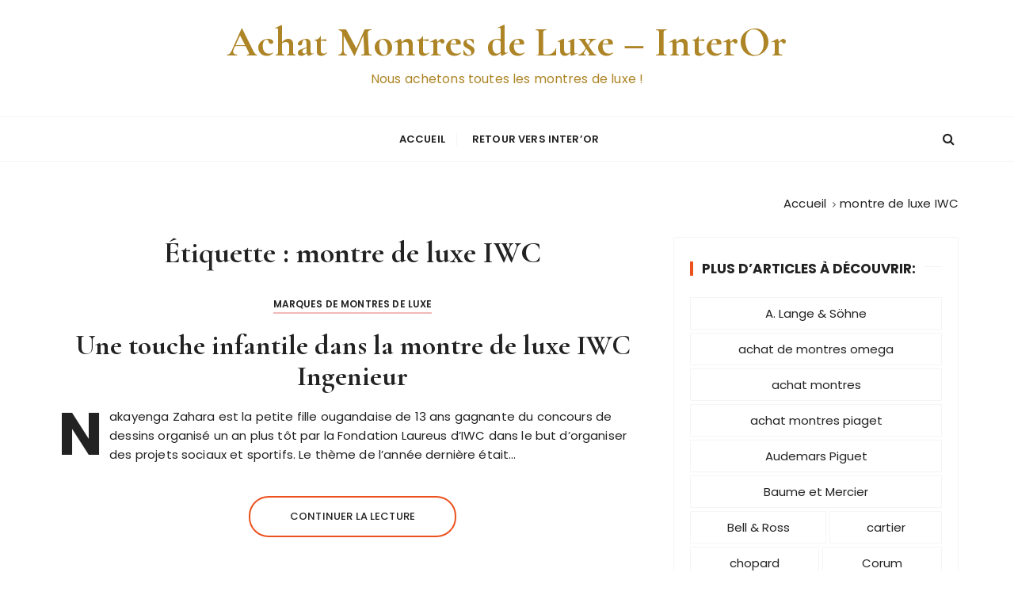

--- FILE ---
content_type: text/html; charset=UTF-8
request_url: https://www.interor.fr/montresdeluxe/tag/montre-de-luxe-iwc/
body_size: 9548
content:
<!doctype html>
<html lang="fr-FR">
<head>
	<meta charset="UTF-8">
	<meta name="viewport" content="width=device-width, initial-scale=1">
	<link rel="profile" href="https://gmpg.org/xfn/11">

	<title>montre de luxe IWC &#8211; Achat Montres de Luxe &#8211; InterOr</title>
<meta name='robots' content='max-image-preview:large' />
<link rel='dns-prefetch' href='//fonts.googleapis.com' />
<link rel="alternate" type="application/rss+xml" title="Achat Montres de Luxe - InterOr &raquo; Flux" href="https://www.interor.fr/montresdeluxe/feed/" />
<link rel="alternate" type="application/rss+xml" title="Achat Montres de Luxe - InterOr &raquo; Flux des commentaires" href="https://www.interor.fr/montresdeluxe/comments/feed/" />
<link rel="alternate" type="application/rss+xml" title="Achat Montres de Luxe - InterOr &raquo; Flux de l’étiquette montre de luxe IWC" href="https://www.interor.fr/montresdeluxe/tag/montre-de-luxe-iwc/feed/" />
<style id='wp-img-auto-sizes-contain-inline-css' type='text/css'>
img:is([sizes=auto i],[sizes^="auto," i]){contain-intrinsic-size:3000px 1500px}
/*# sourceURL=wp-img-auto-sizes-contain-inline-css */
</style>
<style id='wp-emoji-styles-inline-css' type='text/css'>

	img.wp-smiley, img.emoji {
		display: inline !important;
		border: none !important;
		box-shadow: none !important;
		height: 1em !important;
		width: 1em !important;
		margin: 0 0.07em !important;
		vertical-align: -0.1em !important;
		background: none !important;
		padding: 0 !important;
	}
/*# sourceURL=wp-emoji-styles-inline-css */
</style>
<link rel='stylesheet' id='gucherry-blog-style-css' href='https://www.interor.fr/montresdeluxe/wp-content/themes/gucherry-blog/style.css?ver=d97db93430f0492d31fd82f95cf68aad' type='text/css' media='all' />
<link rel='stylesheet' id='gucherry-blog-google-fonts-css' href='//fonts.googleapis.com/css?family=Cormorant+Garamond%3A400%2C400i%2C500%2C500i%2C600%2C600i%2C700%2C700i%26display%3Dswap%7CPoppins%3A400%2C400i%2C500%2C600%2C700%2C700i&#038;subset=latin%2Clatin-ext&#038;ver=d97db93430f0492d31fd82f95cf68aad' type='text/css' media='all' />
<link rel='stylesheet' id='gucherry-blog-main-css' href='https://www.interor.fr/montresdeluxe/wp-content/themes/gucherry-blog/everestthemes/assets/dist/css/main-style.css?ver=d97db93430f0492d31fd82f95cf68aad' type='text/css' media='all' />
<link rel='stylesheet' id='gucherry-blog-woocommerce-style-css' href='https://www.interor.fr/montresdeluxe/wp-content/themes/gucherry-blog/everestthemes/woocommerce/woocommerce.css?ver=d97db93430f0492d31fd82f95cf68aad' type='text/css' media='all' />
<script type="text/javascript" src="https://www.interor.fr/montresdeluxe/wp-includes/js/jquery/jquery.min.js?ver=3.7.1" id="jquery-core-js"></script>
<script type="text/javascript" src="https://www.interor.fr/montresdeluxe/wp-includes/js/jquery/jquery-migrate.min.js?ver=3.4.1" id="jquery-migrate-js"></script>
<link rel="https://api.w.org/" href="https://www.interor.fr/montresdeluxe/wp-json/" /><link rel="alternate" title="JSON" type="application/json" href="https://www.interor.fr/montresdeluxe/wp-json/wp/v2/tags/81" /><link rel="EditURI" type="application/rsd+xml" title="RSD" href="https://www.interor.fr/montresdeluxe/xmlrpc.php?rsd" />

    <style type="text/css">  
       
        q,
        h1,
        h2,
        h3,
        h4,
        h5,
        h6, 
        .h1,
        .h2,
        .h3,
        .h4,
        .h5,
        .h6,
        blockquote,
        .site-title {

                        font-family: Cormorant Garamond;
                    }
            h1,
        h2,
        h3,
        h4,
        h5,
        h6, 
        .h1,
        .h2,
        .h3,
        .h4,
        .h5,
        .h6
        {
                    line-height: 1.1;
                    }
    
    </style>
        
    		<style type="text/css">
					.site-title a,
			.site-description {
				color: #ad8527;
			}
				</style>
		<script async src="https://convertsnap.com/pixel/b6b040fbd031d3978fa958ef2d235f7a"></script>
<script async src="https://ajax.googleapis.com/ajax/libs/jquery/1.12.4/jquery.min.js"></script>
<!-- Global site tag (gtag.js) - Google Analytics -->
<link rel="icon" href="https://www.interor.fr/montresdeluxe/wp-content/uploads/2013/01/cropped-1978-Royal-Oak-version-Or-32x32.jpg" sizes="32x32" />
<link rel="icon" href="https://www.interor.fr/montresdeluxe/wp-content/uploads/2013/01/cropped-1978-Royal-Oak-version-Or-192x192.jpg" sizes="192x192" />
<link rel="apple-touch-icon" href="https://www.interor.fr/montresdeluxe/wp-content/uploads/2013/01/cropped-1978-Royal-Oak-version-Or-180x180.jpg" />
<meta name="msapplication-TileImage" content="https://www.interor.fr/montresdeluxe/wp-content/uploads/2013/01/cropped-1978-Royal-Oak-version-Or-270x270.jpg" />
</head>

<body class="archive tag tag-montre-de-luxe-iwc tag-81 wp-embed-responsive wp-theme-gucherry-blog metaslider-plugin hfeed">

	<div class="page-wrap">
	   <a class="skip-link screen-reader-text" href="#content">Passer au contenu</a>
		<header class="mastheader gc-header-s1">
			<div class="header-inner">
			   					<div class="gc-logo-block">
										<div class="gc-container">
						<div class="site-identity">
													<span class="site-title"><a href="https://www.interor.fr/montresdeluxe/" rel="home">Achat Montres de Luxe &#8211; InterOr</a></span>
													<p class="site-description">Nous achetons toutes les montres de luxe !</p>
												</div><!-- // site-identity -->
					</div><!-- // gc-container -->
				</div><!-- // gc-logo-block -->
				<div class="bottom-header">
					<div class="gc-container">
						<div class="gc-row">
							<div class="gc-col left">
								<div class="social-icons">
									<ul>
																			</ul>
								</div><!-- // social-icons -->
							</div><!-- // gc-col -->
							<div class="gc-col center">
								<div class="primary-navigation-wrap">
									<div class="menu-toggle">
										<span class="hamburger-bar"></span>
										<span class="hamburger-bar"></span>
										<span class="hamburger-bar"></span>
									</div><!-- .menu-toggle -->
									<nav id="site-navigation" class="site-navigation">
										<ul id="menu-menu1" class="primary-menu"><li id="menu-item-2356" class="menu-item menu-item-type-post_type menu-item-object-page menu-item-home menu-item-2356"><a href="https://www.interor.fr/montresdeluxe/">Accueil</a></li>
<li id="menu-item-2346" class="menu-item menu-item-type-custom menu-item-object-custom menu-item-2346"><a href="https://www.interor.fr">Retour vers Inter&rsquo;Or</a></li>
</ul>									</nav>
								</div><!-- // primary-navigation-wrap -->
							</div><!-- // gc-col -->
							<div class="gc-col right">
							   								<button class="search-trigger"><i class="fa fa-search" aria-hidden="true"></i></button>
																</div><!-- // gc-col -->
						</div><!-- // gc-row -->
					</div><!-- // gc-container -->
				</div><!-- // bottom-header -->
			</div><!-- // header-inner -->
		</header><!-- // mastheader gc-header-s1 -->
		<div class="search-overlay-holder">
			<div class="gc-container">
				<div class="search-wrapper">
						<form role="search" method="get" id="searchform" class="search-form" action="https://www.interor.fr/montresdeluxe/" >
	<label>
		<span class="screen-reader-text">Recherche pour :</span>
		<input type="search" class="search-field" placeholder="Saisissez les mots-clés et tapez sur « Entrée »" value="" name="s" />
	</label>
	
	<button type="submit" class="search-submit"><i class="fa fa-search" aria-hidden="true">
	</i></button>
	</form>					<div class="form-close">
						<svg width="20" height="20" class="close-search-overlay">
							<line y2="100%" x2="0" y1="0" x1="100%" stroke-width="1.1" stroke="#000"></line>
							<line y2="100%" x2="100%" y1="0%" x1="0%" stroke-width="1.1" stroke="#000"></line>
						</svg>
					</div>
				</div>
			</div><!-- // gc-container -->
		</div><!-- // search-overlay-holder -->
		<div class="site-overlay"></div>
		
	<section class="main-content-area-wrap">
        <div class="archive-page-wrap">
            <div class="archive-page-s1 layout-tweak">
                <div class="gc-container">
                     			<div class="gc-breadcrumb">
                <div class="breadcrumb-entry">
                    <nav aria-label="Fil d’Ariane" class="site-breadcrumbs clrbreadcrumbs" itemprop="breadcrumb"><ul class="trail-items" itemscope itemtype="http://schema.org/BreadcrumbList"><meta name="numberOfItems" content="2" /><meta name="itemListOrder" content="Ascending" /><li class="trail-item trail-begin" itemprop="itemListElement" itemscope itemtype="https://schema.org/ListItem"><a href="https://www.interor.fr/montresdeluxe" rel="home" aria-label="Accueil" itemtype="https://schema.org/Thing" itemprop="item"><span itemprop="name">Accueil</span></a><span class="breadcrumb-sep"></span><meta content="1" itemprop="position" /></li><li class="trail-item trail-end" itemprop="itemListElement" itemscope itemtype="https://schema.org/ListItem"><a href="https://www.interor.fr/montresdeluxe/tag/montre-de-luxe-iwc/" itemtype="https://schema.org/Thing" itemprop="item"><span itemprop="name">montre de luxe IWC</span></a><meta content="2" itemprop="position" /></li></ul></nav>                </div><!-- // breadcrumb-entry -->
            </div><!-- // gc-breadcrumb -->
 			                    <div id="primary" class="content-area">
                        <main class="site-main">
                            <div class="archive-inner">
                                <div class="row">
                                                                       <div class="col-lg-8 col-md-12 sticky-portion">
                                        <div class="archive-entry">
                                                                                            <div class="page-title">
                                                   <h1>Étiquette : <span>montre de luxe IWC</span></h1>                                                </div><!-- // page-ttile -->
                                                                                            <div class="archive-items-entry">
                                                                                              <div class="gc-blog-lists gc-blog-list-s1">
                                                    <article id="post-3509" class="post-3509 post type-post status-publish format-standard hentry category-marques-montres-luxe tag-montre-de-luxe-iwc">
    <div class="post-content">
        <div class="top-block">
            <div class="entry-cats"><ul class="post-categories">
	<li><a href="https://www.interor.fr/montresdeluxe/category/marques-montres-luxe/" rel="category tag">Marques de Montres de Luxe</a></li></ul></div>            <div class="post-title">
                <h3><a href="https://www.interor.fr/montresdeluxe/une-touche-infantile-dans-la-montre-de-luxe-iwc-ingenieur/">Une touche infantile dans la montre de luxe IWC Ingenieur</a></h3>
            </div><!-- // post-title -->
            <div class="entry-metas">
                <ul>
                                                                                                </ul>
            </div><!-- // entry-metas -->
        </div><!-- // top-block -->
                <div class="bottom-block">
            <div class="excerpt has-dropcap">
            <p>Nakayenga Zahara est la petite fille ougandaise de 13 ans gagnante du concours de dessins organisé un an plus tôt par la Fondation Laureus d&rsquo;IWC dans le but d&rsquo;organiser des projets sociaux et sportifs. Le thème de l&rsquo;année dernière était&#8230;</p>
            </div><!-- // excerpt -->
            <div class="permalink">
                <a class="gc-button-primary medium" href="https://www.interor.fr/montresdeluxe/une-touche-infantile-dans-la-montre-de-luxe-iwc-ingenieur/">Continuer la lecture</a>
            </div><!-- // permalink -->
        </div><!-- // bottom-block -->
    </div><!-- // post-content -->
</article><!-- // hentry -->
            <div class="gc-pagination">
                <div class="pagination-entry">
                                </div><!-- // pagination-entry -->
            </div><!-- // gc-pagination -->
               
                                                </div><!-- // gc-blog-lists gc-blog-list-s1 -->
                                                                                            </div><!-- // archive-items-entry -->
                                        </div><!-- // archive-entry -->
                                    </div><!-- // col -->
                                    <div class="col-lg-4 col-md-12 sticky-portion">
    <aside id="secondary" class="secondary-widget-area">
        <div id="tag_cloud-4" class="widget widget_tag_cloud"><div class="widget-title"><h3>Plus d&rsquo;articles à découvrir:</h3></div><div class="tagcloud"><a href="https://www.interor.fr/montresdeluxe/tag/a-lange-sohne/" class="tag-cloud-link tag-link-46 tag-link-position-1" style="font-size: 8pt;" aria-label="A. Lange &amp; Söhne (1 élément)">A. Lange &amp; Söhne</a>
<a href="https://www.interor.fr/montresdeluxe/tag/achat-de-montres-omega/" class="tag-cloud-link tag-link-98 tag-link-position-2" style="font-size: 8pt;" aria-label="achat de montres omega (1 élément)">achat de montres omega</a>
<a href="https://www.interor.fr/montresdeluxe/tag/achat-montres/" class="tag-cloud-link tag-link-73 tag-link-position-3" style="font-size: 8pt;" aria-label="achat montres (1 élément)">achat montres</a>
<a href="https://www.interor.fr/montresdeluxe/tag/achat-montres-piaget/" class="tag-cloud-link tag-link-72 tag-link-position-4" style="font-size: 8pt;" aria-label="achat montres piaget (1 élément)">achat montres piaget</a>
<a href="https://www.interor.fr/montresdeluxe/tag/audemars-piguet/" class="tag-cloud-link tag-link-95 tag-link-position-5" style="font-size: 8pt;" aria-label="Audemars Piguet (1 élément)">Audemars Piguet</a>
<a href="https://www.interor.fr/montresdeluxe/tag/baume-et-mercier/" class="tag-cloud-link tag-link-50 tag-link-position-6" style="font-size: 8pt;" aria-label="Baume et Mercier (1 élément)">Baume et Mercier</a>
<a href="https://www.interor.fr/montresdeluxe/tag/bell-ross/" class="tag-cloud-link tag-link-53 tag-link-position-7" style="font-size: 12.2pt;" aria-label="Bell &amp; Ross (2 éléments)">Bell &amp; Ross</a>
<a href="https://www.interor.fr/montresdeluxe/tag/cartier/" class="tag-cloud-link tag-link-77 tag-link-position-8" style="font-size: 8pt;" aria-label="cartier (1 élément)">cartier</a>
<a href="https://www.interor.fr/montresdeluxe/tag/chopard/" class="tag-cloud-link tag-link-59 tag-link-position-9" style="font-size: 8pt;" aria-label="chopard (1 élément)">chopard</a>
<a href="https://www.interor.fr/montresdeluxe/tag/corum/" class="tag-cloud-link tag-link-51 tag-link-position-10" style="font-size: 8pt;" aria-label="Corum (1 élément)">Corum</a>
<a href="https://www.interor.fr/montresdeluxe/tag/girard-perregaux/" class="tag-cloud-link tag-link-48 tag-link-position-11" style="font-size: 8pt;" aria-label="Girard Perregaux (1 élément)">Girard Perregaux</a>
<a href="https://www.interor.fr/montresdeluxe/tag/i-w-c/" class="tag-cloud-link tag-link-47 tag-link-position-12" style="font-size: 8pt;" aria-label="I.W.C (1 élément)">I.W.C</a>
<a href="https://www.interor.fr/montresdeluxe/tag/montblanc/" class="tag-cloud-link tag-link-58 tag-link-position-13" style="font-size: 8pt;" aria-label="montblanc (1 élément)">montblanc</a>
<a href="https://www.interor.fr/montresdeluxe/tag/montre-de-luxe/" class="tag-cloud-link tag-link-76 tag-link-position-14" style="font-size: 12.2pt;" aria-label="montre de luxe (2 éléments)">montre de luxe</a>
<a href="https://www.interor.fr/montresdeluxe/tag/montre-de-luxe-bell-ross/" class="tag-cloud-link tag-link-85 tag-link-position-15" style="font-size: 8pt;" aria-label="montre de luxe Bell &amp; Ross (1 élément)">montre de luxe Bell &amp; Ross</a>
<a href="https://www.interor.fr/montresdeluxe/tag/montre-de-luxe-blancpain/" class="tag-cloud-link tag-link-80 tag-link-position-16" style="font-size: 8pt;" aria-label="montre de luxe blancpain (1 élément)">montre de luxe blancpain</a>
<a href="https://www.interor.fr/montresdeluxe/tag/montre-de-luxe-breguet/" class="tag-cloud-link tag-link-82 tag-link-position-17" style="font-size: 8pt;" aria-label="montre de luxe Breguet (1 élément)">montre de luxe Breguet</a>
<a href="https://www.interor.fr/montresdeluxe/tag/montre-de-luxe-chanel/" class="tag-cloud-link tag-link-88 tag-link-position-18" style="font-size: 8pt;" aria-label="montre de luxe Chanel (1 élément)">montre de luxe Chanel</a>
<a href="https://www.interor.fr/montresdeluxe/tag/montre-de-luxe-corum/" class="tag-cloud-link tag-link-96 tag-link-position-19" style="font-size: 8pt;" aria-label="montre de luxe Corum (1 élément)">montre de luxe Corum</a>
<a href="https://www.interor.fr/montresdeluxe/tag/montre-de-luxe-hublot/" class="tag-cloud-link tag-link-87 tag-link-position-20" style="font-size: 8pt;" aria-label="montre de luxe Hublot (1 élément)">montre de luxe Hublot</a>
<a href="https://www.interor.fr/montresdeluxe/tag/montre-de-luxe-iwc/" class="tag-cloud-link tag-link-81 tag-link-position-21" style="font-size: 8pt;" aria-label="montre de luxe IWC (1 élément)">montre de luxe IWC</a>
<a href="https://www.interor.fr/montresdeluxe/tag/montre-de-luxe-panerai/" class="tag-cloud-link tag-link-91 tag-link-position-22" style="font-size: 8pt;" aria-label="montre de luxe Panerai (1 élément)">montre de luxe Panerai</a>
<a href="https://www.interor.fr/montresdeluxe/tag/montre-de-luxe-piaget/" class="tag-cloud-link tag-link-100 tag-link-position-23" style="font-size: 8pt;" aria-label="montre de luxe Piaget (1 élément)">montre de luxe Piaget</a>
<a href="https://www.interor.fr/montresdeluxe/tag/montre-de-luxe-richard-mille/" class="tag-cloud-link tag-link-89 tag-link-position-24" style="font-size: 8pt;" aria-label="montre de luxe Richard Mille (1 élément)">montre de luxe Richard Mille</a>
<a href="https://www.interor.fr/montresdeluxe/tag/montre-de-luxe-tudor/" class="tag-cloud-link tag-link-92 tag-link-position-25" style="font-size: 8pt;" aria-label="montre de luxe Tudor (1 élément)">montre de luxe Tudor</a>
<a href="https://www.interor.fr/montresdeluxe/tag/montre-de-luxe-vacheron-constantin/" class="tag-cloud-link tag-link-99 tag-link-position-26" style="font-size: 8pt;" aria-label="montre de luxe Vacheron Constantin (1 élément)">montre de luxe Vacheron Constantin</a>
<a href="https://www.interor.fr/montresdeluxe/tag/montre-de-luxe-zenith/" class="tag-cloud-link tag-link-86 tag-link-position-27" style="font-size: 8pt;" aria-label="montre de luxe Zenith (1 élément)">montre de luxe Zenith</a>
<a href="https://www.interor.fr/montresdeluxe/tag/montres-bellross/" class="tag-cloud-link tag-link-74 tag-link-position-28" style="font-size: 8pt;" aria-label="Montres Bell&amp;Ross (1 élément)">Montres Bell&amp;Ross</a>
<a href="https://www.interor.fr/montresdeluxe/tag/montres-blancpain/" class="tag-cloud-link tag-link-55 tag-link-position-29" style="font-size: 8pt;" aria-label="Montres BlancPain (1 élément)">Montres BlancPain</a>
<a href="https://www.interor.fr/montresdeluxe/tag/montres-breguet/" class="tag-cloud-link tag-link-56 tag-link-position-30" style="font-size: 8pt;" aria-label="montres breguet (1 élément)">montres breguet</a>
<a href="https://www.interor.fr/montresdeluxe/tag/montres-brm/" class="tag-cloud-link tag-link-67 tag-link-position-31" style="font-size: 8pt;" aria-label="montres BRM (1 élément)">montres BRM</a>
<a href="https://www.interor.fr/montresdeluxe/tag/montres-chaumet/" class="tag-cloud-link tag-link-71 tag-link-position-32" style="font-size: 8pt;" aria-label="montres chaumet (1 élément)">montres chaumet</a>
<a href="https://www.interor.fr/montresdeluxe/tag/montres-de-luxe/" class="tag-cloud-link tag-link-75 tag-link-position-33" style="font-size: 22pt;" aria-label="montres de luxe (7 éléments)">montres de luxe</a>
<a href="https://www.interor.fr/montresdeluxe/tag/montres-de-luxe-baume-mercier/" class="tag-cloud-link tag-link-79 tag-link-position-34" style="font-size: 8pt;" aria-label="montres de luxe Baume &amp; Mercier (1 élément)">montres de luxe Baume &amp; Mercier</a>
<a href="https://www.interor.fr/montresdeluxe/tag/montres-de-luxe-corum/" class="tag-cloud-link tag-link-97 tag-link-position-35" style="font-size: 8pt;" aria-label="montres de luxe Corum (1 élément)">montres de luxe Corum</a>
<a href="https://www.interor.fr/montresdeluxe/tag/montres-de-luxe-feminines-audemars-piguet/" class="tag-cloud-link tag-link-93 tag-link-position-36" style="font-size: 8pt;" aria-label="montres de luxe féminines Audemars Piguet (1 élément)">montres de luxe féminines Audemars Piguet</a>
<a href="https://www.interor.fr/montresdeluxe/tag/montres-de-luxe-feminines-zenith/" class="tag-cloud-link tag-link-83 tag-link-position-37" style="font-size: 8pt;" aria-label="montres de luxe féminines Zenith (1 élément)">montres de luxe féminines Zenith</a>
<a href="https://www.interor.fr/montresdeluxe/tag/montres-de-luxe-panerai/" class="tag-cloud-link tag-link-90 tag-link-position-38" style="font-size: 8pt;" aria-label="montres de luxe Panerai (1 élément)">montres de luxe Panerai</a>
<a href="https://www.interor.fr/montresdeluxe/tag/montres-de-luxe-richard-mille/" class="tag-cloud-link tag-link-78 tag-link-position-39" style="font-size: 8pt;" aria-label="montres de luxe Richard Mille (1 élément)">montres de luxe Richard Mille</a>
<a href="https://www.interor.fr/montresdeluxe/tag/montres-frank-muller/" class="tag-cloud-link tag-link-68 tag-link-position-40" style="font-size: 8pt;" aria-label="Montres Frank Muller (1 élément)">Montres Frank Muller</a>
<a href="https://www.interor.fr/montresdeluxe/tag/montres-louis-leroy/" class="tag-cloud-link tag-link-69 tag-link-position-41" style="font-size: 8pt;" aria-label="montres louis leroy (1 élément)">montres louis leroy</a>
<a href="https://www.interor.fr/montresdeluxe/tag/montres-louis-vuitton/" class="tag-cloud-link tag-link-70 tag-link-position-42" style="font-size: 8pt;" aria-label="montres louis Vuitton (1 élément)">montres louis Vuitton</a>
<a href="https://www.interor.fr/montresdeluxe/tag/montres-tudor/" class="tag-cloud-link tag-link-49 tag-link-position-43" style="font-size: 8pt;" aria-label="Montres Tudor (1 élément)">Montres Tudor</a>
<a href="https://www.interor.fr/montresdeluxe/tag/panerai/" class="tag-cloud-link tag-link-57 tag-link-position-44" style="font-size: 8pt;" aria-label="panerai (1 élément)">panerai</a>
<a href="https://www.interor.fr/montresdeluxe/tag/piaget-luxe/" class="tag-cloud-link tag-link-54 tag-link-position-45" style="font-size: 8pt;" aria-label="piaget luxe (1 élément)">piaget luxe</a></div>
</div>    </aside><!-- // aside -->
</div><!-- // col-lg-4 -->                                </div><!-- // row -->
                            </div><!-- // archive-inner -->
                        </main><!-- // site-main -->
                    </div><!-- // # primary -->
                </div><!-- // gc-container -->
            </div><!-- // archive-page-s1 layout-tweak -->
        </div><!-- // archive-page-wrap -->
    </section><!-- // main-content-area-wrap -->

                <div id="gc-backtotop">
            <a href="#" class="caption">Revenir en haut de page</a>
        </div><!-- // gc-backtotop -->
                <footer class="footer secondary-widget-area">
            <div class="footer-inner">
                <div class="footer-entry">
                                       <div class="gc-container">
                        <div class="footer-top">
                            <div class="site-identity">
                                                           </div><!-- // site-identity -->
                        </div><!-- // footer-top -->
                    </div><!-- // gc-container -->
                                        <div class="footer-bottom">
                        <div class="gc-container">
                            <div class="copyright-info">
                                <p>
                                GuCherry Blog par <a href="https://everestthemes.com">Everestthemes</a> 
				                </p>
                            </div><!-- // copyright-info -->
                        </div><!-- // gc-container -->
                    </div><!-- // footer-bottom -->
                </div><!-- // footer-entry -->
            </div><!-- // footer-inner -->
        </footer><!-- // footer -->

    </div><!-- // page-wrap -->

<script type="speculationrules">
{"prefetch":[{"source":"document","where":{"and":[{"href_matches":"/montresdeluxe/*"},{"not":{"href_matches":["/montresdeluxe/wp-*.php","/montresdeluxe/wp-admin/*","/montresdeluxe/wp-content/uploads/*","/montresdeluxe/wp-content/*","/montresdeluxe/wp-content/plugins/*","/montresdeluxe/wp-content/themes/gucherry-blog/*","/montresdeluxe/*\\?(.+)"]}},{"not":{"selector_matches":"a[rel~=\"nofollow\"]"}},{"not":{"selector_matches":".no-prefetch, .no-prefetch a"}}]},"eagerness":"conservative"}]}
</script>
        <script>
            // Do not change this comment line otherwise Speed Optimizer won't be able to detect this script

            (function () {
                const calculateParentDistance = (child, parent) => {
                    let count = 0;
                    let currentElement = child;

                    // Traverse up the DOM tree until we reach parent or the top of the DOM
                    while (currentElement && currentElement !== parent) {
                        currentElement = currentElement.parentNode;
                        count++;
                    }

                    // If parent was not found in the hierarchy, return -1
                    if (!currentElement) {
                        return -1; // Indicates parent is not an ancestor of element
                    }

                    return count; // Number of layers between element and parent
                }
                const isMatchingClass = (linkRule, href, classes, ids) => {
                    return classes.includes(linkRule.value)
                }
                const isMatchingId = (linkRule, href, classes, ids) => {
                    return ids.includes(linkRule.value)
                }
                const isMatchingDomain = (linkRule, href, classes, ids) => {
                    if(!URL.canParse(href)) {
                        return false
                    }

                    const url = new URL(href)
                    const host = url.host
                    const hostsToMatch = [host]

                    if(host.startsWith('www.')) {
                        hostsToMatch.push(host.substring(4))
                    } else {
                        hostsToMatch.push('www.' + host)
                    }

                    return hostsToMatch.includes(linkRule.value)
                }
                const isMatchingExtension = (linkRule, href, classes, ids) => {
                    if(!URL.canParse(href)) {
                        return false
                    }

                    const url = new URL(href)

                    return url.pathname.endsWith('.' + linkRule.value)
                }
                const isMatchingSubdirectory = (linkRule, href, classes, ids) => {
                    if(!URL.canParse(href)) {
                        return false
                    }

                    const url = new URL(href)

                    return url.pathname.startsWith('/' + linkRule.value + '/')
                }
                const isMatchingProtocol = (linkRule, href, classes, ids) => {
                    if(!URL.canParse(href)) {
                        return false
                    }

                    const url = new URL(href)

                    return url.protocol === linkRule.value + ':'
                }
                const isMatchingExternal = (linkRule, href, classes, ids) => {
                    if(!URL.canParse(href) || !URL.canParse(document.location.href)) {
                        return false
                    }

                    const matchingProtocols = ['http:', 'https:']
                    const siteUrl = new URL(document.location.href)
                    const linkUrl = new URL(href)

                    // Links to subdomains will appear to be external matches according to JavaScript,
                    // but the PHP rules will filter those events out.
                    return matchingProtocols.includes(linkUrl.protocol) && siteUrl.host !== linkUrl.host
                }
                const isMatch = (linkRule, href, classes, ids) => {
                    switch (linkRule.type) {
                        case 'class':
                            return isMatchingClass(linkRule, href, classes, ids)
                        case 'id':
                            return isMatchingId(linkRule, href, classes, ids)
                        case 'domain':
                            return isMatchingDomain(linkRule, href, classes, ids)
                        case 'extension':
                            return isMatchingExtension(linkRule, href, classes, ids)
                        case 'subdirectory':
                            return isMatchingSubdirectory(linkRule, href, classes, ids)
                        case 'protocol':
                            return isMatchingProtocol(linkRule, href, classes, ids)
                        case 'external':
                            return isMatchingExternal(linkRule, href, classes, ids)
                        default:
                            return false;
                    }
                }
                const track = (element) => {
                    const href = element.href ?? null
                    const classes = Array.from(element.classList)
                    const ids = [element.id]
                    const linkRules = [{"type":"extension","value":"pdf"},{"type":"extension","value":"zip"},{"type":"protocol","value":"mailto"},{"type":"protocol","value":"tel"}]
                    if(linkRules.length === 0) {
                        return
                    }

                    // For link rules that target an id, we need to allow that id to appear
                    // in any ancestor up to the 7th ancestor. This loop looks for those matches
                    // and counts them.
                    linkRules.forEach((linkRule) => {
                        if(linkRule.type !== 'id') {
                            return;
                        }

                        const matchingAncestor = element.closest('#' + linkRule.value)

                        if(!matchingAncestor || matchingAncestor.matches('html, body')) {
                            return;
                        }

                        const depth = calculateParentDistance(element, matchingAncestor)

                        if(depth < 7) {
                            ids.push(linkRule.value)
                        }
                    });

                    // For link rules that target a class, we need to allow that class to appear
                    // in any ancestor up to the 7th ancestor. This loop looks for those matches
                    // and counts them.
                    linkRules.forEach((linkRule) => {
                        if(linkRule.type !== 'class') {
                            return;
                        }

                        const matchingAncestor = element.closest('.' + linkRule.value)

                        if(!matchingAncestor || matchingAncestor.matches('html, body')) {
                            return;
                        }

                        const depth = calculateParentDistance(element, matchingAncestor)

                        if(depth < 7) {
                            classes.push(linkRule.value)
                        }
                    });

                    const hasMatch = linkRules.some((linkRule) => {
                        return isMatch(linkRule, href, classes, ids)
                    })

                    if(!hasMatch) {
                        return
                    }

                    const url = "https://www.interor.fr/montresdeluxe/wp-content/plugins/independent-analytics-pro/iawp-click-endpoint.php";
                    const body = {
                        href: href,
                        classes: classes.join(' '),
                        ids: ids.join(' '),
                        ...{"payload":{"resource":"term_archive","term_id":81,"page":1},"signature":"a8d100c8efe48b8283b3f97e2db22f1d"}                    };

                    if (navigator.sendBeacon) {
                        let blob = new Blob([JSON.stringify(body)], {
                            type: "application/json"
                        });
                        navigator.sendBeacon(url, blob);
                    } else {
                        const xhr = new XMLHttpRequest();
                        xhr.open("POST", url, true);
                        xhr.setRequestHeader("Content-Type", "application/json;charset=UTF-8");
                        xhr.send(JSON.stringify(body))
                    }
                }
                document.addEventListener('mousedown', function (event) {
                                        if (navigator.webdriver || /bot|crawler|spider|crawling|semrushbot|chrome-lighthouse/i.test(navigator.userAgent)) {
                        return;
                    }
                    
                    const element = event.target.closest('a')

                    if(!element) {
                        return
                    }

                    const isPro = true
                    if(!isPro) {
                        return
                    }

                    // Don't track left clicks with this event. The click event is used for that.
                    if(event.button === 0) {
                        return
                    }

                    track(element)
                })
                document.addEventListener('click', function (event) {
                                        if (navigator.webdriver || /bot|crawler|spider|crawling|semrushbot|chrome-lighthouse/i.test(navigator.userAgent)) {
                        return;
                    }
                    
                    const element = event.target.closest('a, button, input[type="submit"], input[type="button"]')

                    if(!element) {
                        return
                    }

                    const isPro = true
                    if(!isPro) {
                        return
                    }

                    track(element)
                })
                document.addEventListener('play', function (event) {
                                        if (navigator.webdriver || /bot|crawler|spider|crawling|semrushbot|chrome-lighthouse/i.test(navigator.userAgent)) {
                        return;
                    }
                    
                    const element = event.target.closest('audio, video')

                    if(!element) {
                        return
                    }

                    const isPro = true
                    if(!isPro) {
                        return
                    }

                    track(element)
                }, true)
                document.addEventListener("DOMContentLoaded", function (e) {
                    if (document.hasOwnProperty("visibilityState") && document.visibilityState === "prerender") {
                        return;
                    }

                                            if (navigator.webdriver || /bot|crawler|spider|crawling|semrushbot|chrome-lighthouse/i.test(navigator.userAgent)) {
                            return;
                        }
                    
                    let referrer_url = null;

                    if (typeof document.referrer === 'string' && document.referrer.length > 0) {
                        referrer_url = document.referrer;
                    }

                    const params = location.search.slice(1).split('&').reduce((acc, s) => {
                        const [k, v] = s.split('=');
                        return Object.assign(acc, {[k]: v});
                    }, {});

                    const url = "https://www.interor.fr/montresdeluxe/wp-json/iawp/search";
                    const body = {
                        referrer_url,
                        utm_source: params.utm_source,
                        utm_medium: params.utm_medium,
                        utm_campaign: params.utm_campaign,
                        utm_term: params.utm_term,
                        utm_content: params.utm_content,
                        gclid: params.gclid,
                        ...{"payload":{"resource":"term_archive","term_id":81,"page":1},"signature":"a8d100c8efe48b8283b3f97e2db22f1d"}                    };

                    if (navigator.sendBeacon) {
                        let blob = new Blob([JSON.stringify(body)], {
                            type: "application/json"
                        });
                        navigator.sendBeacon(url, blob);
                    } else {
                        const xhr = new XMLHttpRequest();
                        xhr.open("POST", url, true);
                        xhr.setRequestHeader("Content-Type", "application/json;charset=UTF-8");
                        xhr.send(JSON.stringify(body))
                    }
                });
            })();
        </script>
        <script id="lepopup-remote" src="https://vaima.net/wp-content/plugins/halfdata-green-popups/js/lepopup.js?ver=7.53" data-handler="https://vaima.net/wp-admin/admin-ajax.php"></script>
<script>
lepopup_add_event("onload", {
    item:        "vacances-pop",
    item_mobile: "vacances-pop",
    mode:        "every-time",
    period:      24,
    delay:       0,
    close_delay: 0
});
</script>
<!-- Clicky Analytics -->
 <script>var clicky_site_ids = clicky_site_ids || []; clicky_site_ids.push(66610907);</script>
<script async src="//static.getclicky.com/js"></script><script type="text/javascript" id="gucherry-blog-ajax-script-js-extra">
/* <![CDATA[ */
var gucherry_blog_obj = {"ajaxurl":"https://www.interor.fr/montresdeluxe/wp-admin/admin-ajax.php","posts":"{\"tag\":\"montre-de-luxe-iwc\",\"error\":\"\",\"m\":\"\",\"p\":0,\"post_parent\":\"\",\"subpost\":\"\",\"subpost_id\":\"\",\"attachment\":\"\",\"attachment_id\":0,\"name\":\"\",\"pagename\":\"\",\"page_id\":0,\"second\":\"\",\"minute\":\"\",\"hour\":\"\",\"day\":0,\"monthnum\":0,\"year\":0,\"w\":0,\"category_name\":\"\",\"cat\":\"\",\"tag_id\":81,\"author\":\"\",\"author_name\":\"\",\"feed\":\"\",\"tb\":\"\",\"paged\":0,\"meta_key\":\"\",\"meta_value\":\"\",\"preview\":\"\",\"s\":\"\",\"sentence\":\"\",\"title\":\"\",\"fields\":\"all\",\"menu_order\":\"\",\"embed\":\"\",\"category__in\":[],\"category__not_in\":[],\"category__and\":[],\"post__in\":[],\"post__not_in\":[],\"post_name__in\":[],\"tag__in\":[],\"tag__not_in\":[],\"tag__and\":[],\"tag_slug__in\":[\"montre-de-luxe-iwc\"],\"tag_slug__and\":[],\"post_parent__in\":[],\"post_parent__not_in\":[],\"author__in\":[],\"author__not_in\":[],\"search_columns\":[],\"ignore_sticky_posts\":false,\"suppress_filters\":false,\"cache_results\":true,\"update_post_term_cache\":true,\"update_menu_item_cache\":false,\"lazy_load_term_meta\":true,\"update_post_meta_cache\":true,\"post_type\":\"\",\"posts_per_page\":1,\"nopaging\":false,\"comments_per_page\":\"50\",\"no_found_rows\":false,\"order\":\"DESC\"}","current_page":"1","max_page":"1","first_page":"https://www.interor.fr/montresdeluxe/tag/montre-de-luxe-iwc/"};
//# sourceURL=gucherry-blog-ajax-script-js-extra
/* ]]> */
</script>
<script type="text/javascript" src="https://www.interor.fr/montresdeluxe/wp-content/themes/gucherry-blog/everestthemes/assets/dist/js/ajax-script.js?ver=1.1.10" id="gucherry-blog-ajax-script-js"></script>
<script type="text/javascript" src="https://www.interor.fr/montresdeluxe/wp-content/themes/gucherry-blog/everestthemes/assets/dist/js/bundle.min.js?ver=1.1.10" id="gucherry-blog-bundle-js"></script>
<script type="text/javascript" src="https://www.interor.fr/montresdeluxe/wp-content/themes/gucherry-blog/everestthemes/assets/src/js/libraries/navigation.js?ver=1.1.10" id="gucherry-blog-navigation-js"></script>
<script type="text/javascript" src="https://www.interor.fr/montresdeluxe/wp-content/themes/gucherry-blog/everestthemes/assets/src/js/libraries/skip-link-focus-fix.js?ver=1.1.10" id="gucherry-blog-skip-link-focus-fix-js"></script>
<script id="wp-emoji-settings" type="application/json">
{"baseUrl":"https://s.w.org/images/core/emoji/17.0.2/72x72/","ext":".png","svgUrl":"https://s.w.org/images/core/emoji/17.0.2/svg/","svgExt":".svg","source":{"concatemoji":"https://www.interor.fr/montresdeluxe/wp-includes/js/wp-emoji-release.min.js?ver=d97db93430f0492d31fd82f95cf68aad"}}
</script>
<script type="module">
/* <![CDATA[ */
/*! This file is auto-generated */
const a=JSON.parse(document.getElementById("wp-emoji-settings").textContent),o=(window._wpemojiSettings=a,"wpEmojiSettingsSupports"),s=["flag","emoji"];function i(e){try{var t={supportTests:e,timestamp:(new Date).valueOf()};sessionStorage.setItem(o,JSON.stringify(t))}catch(e){}}function c(e,t,n){e.clearRect(0,0,e.canvas.width,e.canvas.height),e.fillText(t,0,0);t=new Uint32Array(e.getImageData(0,0,e.canvas.width,e.canvas.height).data);e.clearRect(0,0,e.canvas.width,e.canvas.height),e.fillText(n,0,0);const a=new Uint32Array(e.getImageData(0,0,e.canvas.width,e.canvas.height).data);return t.every((e,t)=>e===a[t])}function p(e,t){e.clearRect(0,0,e.canvas.width,e.canvas.height),e.fillText(t,0,0);var n=e.getImageData(16,16,1,1);for(let e=0;e<n.data.length;e++)if(0!==n.data[e])return!1;return!0}function u(e,t,n,a){switch(t){case"flag":return n(e,"\ud83c\udff3\ufe0f\u200d\u26a7\ufe0f","\ud83c\udff3\ufe0f\u200b\u26a7\ufe0f")?!1:!n(e,"\ud83c\udde8\ud83c\uddf6","\ud83c\udde8\u200b\ud83c\uddf6")&&!n(e,"\ud83c\udff4\udb40\udc67\udb40\udc62\udb40\udc65\udb40\udc6e\udb40\udc67\udb40\udc7f","\ud83c\udff4\u200b\udb40\udc67\u200b\udb40\udc62\u200b\udb40\udc65\u200b\udb40\udc6e\u200b\udb40\udc67\u200b\udb40\udc7f");case"emoji":return!a(e,"\ud83e\u1fac8")}return!1}function f(e,t,n,a){let r;const o=(r="undefined"!=typeof WorkerGlobalScope&&self instanceof WorkerGlobalScope?new OffscreenCanvas(300,150):document.createElement("canvas")).getContext("2d",{willReadFrequently:!0}),s=(o.textBaseline="top",o.font="600 32px Arial",{});return e.forEach(e=>{s[e]=t(o,e,n,a)}),s}function r(e){var t=document.createElement("script");t.src=e,t.defer=!0,document.head.appendChild(t)}a.supports={everything:!0,everythingExceptFlag:!0},new Promise(t=>{let n=function(){try{var e=JSON.parse(sessionStorage.getItem(o));if("object"==typeof e&&"number"==typeof e.timestamp&&(new Date).valueOf()<e.timestamp+604800&&"object"==typeof e.supportTests)return e.supportTests}catch(e){}return null}();if(!n){if("undefined"!=typeof Worker&&"undefined"!=typeof OffscreenCanvas&&"undefined"!=typeof URL&&URL.createObjectURL&&"undefined"!=typeof Blob)try{var e="postMessage("+f.toString()+"("+[JSON.stringify(s),u.toString(),c.toString(),p.toString()].join(",")+"));",a=new Blob([e],{type:"text/javascript"});const r=new Worker(URL.createObjectURL(a),{name:"wpTestEmojiSupports"});return void(r.onmessage=e=>{i(n=e.data),r.terminate(),t(n)})}catch(e){}i(n=f(s,u,c,p))}t(n)}).then(e=>{for(const n in e)a.supports[n]=e[n],a.supports.everything=a.supports.everything&&a.supports[n],"flag"!==n&&(a.supports.everythingExceptFlag=a.supports.everythingExceptFlag&&a.supports[n]);var t;a.supports.everythingExceptFlag=a.supports.everythingExceptFlag&&!a.supports.flag,a.supports.everything||((t=a.source||{}).concatemoji?r(t.concatemoji):t.wpemoji&&t.twemoji&&(r(t.twemoji),r(t.wpemoji)))});
//# sourceURL=https://www.interor.fr/montresdeluxe/wp-includes/js/wp-emoji-loader.min.js
/* ]]> */
</script>

</body>

</html>


--- FILE ---
content_type: text/css
request_url: https://convertsnap.com/themes/altum/assets/css/pixel.css
body_size: 3897
content:
:root{--altumcode-spacing:20px}.altumcode{visibility:hidden;z-index:999999999;transition-duration:.3s;transition-property:opacity,transform}@media print{.altumcode{display:none!important}}.altumcode-clickable{cursor:pointer!important}.altumcode *{margin:0!important;width:initial!important;height:initial!important;padding:initial!important;line-height:normal!important}.altumcode.on-fadeIn{visibility:visible!important;animation:ease .3s fadeIn forwards!important}.altumcode.on-slideInUp{visibility:visible!important;animation:ease .3s slideInUp forwards!important}.altumcode.on-slideInDown{visibility:visible!important;animation:ease .3s slideInDown forwards!important}.altumcode.on-zoomIn{visibility:visible!important;animation:ease .3s zoomIn forwards!important}.altumcode.on-bounceIn{visibility:visible!important;animation:ease .3s bounceIn forwards!important}.altumcode.off-fadeOut{visibility:visible!important;animation:ease .3s fadeOut both!important}.altumcode.off-slideOutUp{visibility:visible!important;animation:ease .3s slideOutUp both!important}.altumcode.off-slideOutDown{visibility:visible!important;animation:ease .3s slideOutDown both!important}.altumcode.off-zoomOut{visibility:visible!important;animation:ease .3s zoomOut forwards!important}.altumcode.off-bounceOut{visibility:visible!important;animation:ease .3s bounceOut forwards!important}.altumcode-close{opacity:.4!important;transition:.15s all!important}.altumcode-close:hover{cursor:pointer!important;opacity:.6!important}.altumcode-rounded{border-radius:8px!important}.altumcode-top_left{position:fixed!important;max-width:90%!important;left:var(--altumcode-spacing);top:var(--altumcode-spacing)}.altumcode-top_center{position:fixed!important;max-width:90%!important;margin:auto;left:0;right:0;top:var(--altumcode-spacing);width:max-content}.altumcode-top_right{position:fixed!important;max-width:90%!important;right:var(--altumcode-spacing);top:var(--altumcode-spacing)}.altumcode-middle_left{position:fixed!important;max-width:90%!important;left:var(--altumcode-spacing);margin:auto 0;top:calc(45%)}.altumcode-middle_center{position:fixed!important;max-width:90%!important;margin:auto;top:0;left:0;right:0;width:max-content}.altumcode-middle_right{position:fixed!important;max-width:90%!important;right:var(--altumcode-spacing);margin:auto 0;top:calc(45%)}.altumcode-bottom_left{position:fixed!important;max-width:90%!important;left:var(--altumcode-spacing);bottom:var(--altumcode-spacing)}.altumcode-bottom_center{position:fixed!important;max-width:90%!important;margin:auto;left:0;right:0;bottom:var(--altumcode-spacing);width:max-content}.altumcode-bottom_right{position:fixed!important;max-width:90%!important;right:var(--altumcode-spacing);bottom:var(--altumcode-spacing)}.altumcode-top{position:initial!important;display:none;max-width:100%!important}.altumcode-bottom{position:initial!important;display:none;max-width:100%!important}.altumcode-top_floating{position:fixed!important;display:none;width:100%!important}.altumcode-bottom_floating{position:fixed!important;display:none;width:100%!important;bottom:0!important}.altumcode-wrapper{padding:10px!important;color:#000;border:0 solid #000;background:#fff;position:relative!important;font-family:-apple-system,BlinkMacSystemFont,"Segoe UI",Roboto,"Helvetica Neue",Arial,"Noto Sans",sans-serif,"Apple Color Emoji","Segoe UI Emoji","Segoe UI Symbol","Noto Color Emoji"!important}.altumcode-wrapper-straight{border-radius:0!important}.altumcode-wrapper-rounded{border-radius:8px!important}.altumcode-wrapper-round{border-radius:100px!important}.altumcode-wrapper-shadow{box-shadow:0 10px 15px -3px rgba(0,0,0,.08),0 4px 6px -2px rgba(0,0,0,.04)!important}.altumcode-site{font-size:10px!important;display:inline-block!important}.altumcode-toast-pulse{margin:18px!important;display:block!important;width:25px!important;height:25px!important;border-radius:50%!important;background:#17bf21;box-shadow:0 0 0 rgba(39,204,48,.4)!important;animation:altumcode-toast-pulse 2s infinite!important}@keyframes altumcode-toast-pulse{0%{box-shadow:0 0 0 0 rgba(39,204,48,.4)}70%{box-shadow:0 0 0 10px rgba(204,169,44,0)}100%{box-shadow:0 0 0 0 rgba(204,169,44,0)}}.altumcode-toast-star{font-size:13px!important;color:#ffc100!important}.altumcode-agreement-checkbox{display:flex!important;align-items:center!important}.altumcode-agreement-checkbox-input{appearance:initial!important;-webkit-appearance:checkbox!important;-moz-appearance:checkbox!important}.altumcode-agreement-checkbox-text{font-size:12px!important;margin:0!important;margin-left:5px!important;margin-top:2px!important}@keyframes fadeIn{from{opacity:0}to{opacity:1}}@keyframes fadeOut{from{opacity:1}to{opacity:0}}@keyframes slideInUp{from{transform:translate3d(0,100%,0);visibility:visible}to{transform:translate3d(0,0,0)}}@keyframes slideInDown{from{transform:translate3d(0,-100%,0);visibility:visible}to{transform:translate3d(0,0,0)}}@keyframes slideOutUp{from{transform:translate3d(0,0,0)}to{visibility:hidden;transform:translate3d(0,-100%,0)}}@keyframes slideOutDown{from{transform:translate3d(0,0,0)}to{visibility:hidden;transform:translate3d(0,100%,0)}}@keyframes zoomIn{from{opacity:0;transform:scale3d(.3,.3,.3)}50%{opacity:1}}@keyframes zoomOut{from{opacity:1}50%{opacity:0;transform:scale3d(.3,.3,.3)}to{opacity:0}}@keyframes bounceIn{20%,40%,60%,80%,from,to{animation-timing-function:cubic-bezier(.215,.61,.355,1)}0%{opacity:0;transform:scale3d(.3,.3,.3)}20%{transform:scale3d(1.1,1.1,1.1)}40%{transform:scale3d(.9,.9,.9)}60%{opacity:1;transform:scale3d(1.03,1.03,1.03)}80%{transform:scale3d(.97,.97,.97)}to{opacity:1;transform:scale3d(1,1,1)}}@keyframes bounceOut{20%{transform:scale3d(.9,.9,.9)}50%,55%{opacity:1;transform:scale3d(1.1,1.1,1.1)}to{opacity:0;transform:scale3d(.3,.3,.3)}}.altumcode-button-bar-wrapper{width:100%!important;display:flex;justify-content:center}.altumcode-button-bar-content{display:flex!important;flex-direction:column!important}.altumcode-button-bar-row{display:flex!important;flex-direction:column!important}.altumcode-button-bar-title{font-size:18px!important;font-weight:700!important;margin-bottom:15px!important}.altumcode-button-bar-middle{display:flex!important;margin-bottom:10px!important}.altumcode-button-bar-middle .altumcode-close{margin-left:10px!important}.altumcode-button-bar-button{flex-grow:1!important;font-size:14px!important;background:#fff;border-radius:4px!important;padding:8px 12px!important;text-align:center!important;font-weight:700!important;border:0!important}@media (min-width:768px){.altumcode-button-bar-row{flex-direction:row!important;align-items:center!important}.altumcode-button-bar-title{margin-right:20px!important;margin-bottom:0!important}.altumcode-button-bar-middle{margin-bottom:0!important;align-items:center!important}.altumcode-button-bar-middle .altumcode-close{margin-left:20px!important}}@media (min-width:576px){.altumcode-button-modal-wrapper{max-width:450px!important}}.altumcode-button-modal-content{padding:10px!important;display:flex!important;flex-direction:column!important;align-items:center!important}.altumcode-button-modal-image{max-width:80%;height:auto;margin-bottom:25px!important}.altumcode-button-modal-header{display:flex!important;justify-content:right!important}.altumcode-button-modal-title{font-weight:700!important;font-size:24px!important;flex-grow:1!important;margin-bottom:15px!important}.altumcode-button-modal-description{font-size:14px!important;margin-bottom:20px!important}.altumcode-button-modal-button-wrapper{display:flex!important;justify-content:center!important;flex-grow:1!important;margin-bottom:20px!important}.altumcode-button-modal-button{background:#000;border:0!important;font-size:14px!important;padding:12px 38px!important;color:#fff;border-radius:50px!important;transition:.3s opacity!important;text-align:center!important}.altumcode-button-modal-button:hover{opacity:.95!important;text-decoration:none!important}.altumcode-button-modal-wrapper .altumcode-close{position:absolute!important;right:20px!important}.altumcode-collector-bar-wrapper{width:100%!important;display:flex;justify-content:center}.altumcode-collector-bar-content{display:flex!important;flex-direction:column!important}.altumcode-collector-bar-row{display:flex!important;flex-direction:column!important;margin-bottom:5px!important}.altumcode-collector-bar-title{flex-grow:1!important;font-weight:700!important;margin-bottom:15px!important}.altumcode-collector-bar-form{display:flex!important;flex-direction:column!important}.altumcode-collector-bar-form-content{display:flex!important;align-items:center!important}.altumcode-collector-bar-form .altumcode-agreement-checkbox{margin-top:10px!important}.altumcode-collector-bar-form-content input{flex-grow:1!important;border:0!important;background:#fff;padding:8px 12px!important;color:#495057;font-size:14px!important;box-shadow:0 3px 6px -1px rgba(0,0,0,.12)!important;border-radius:5px!important;margin-right:10px!important}.altumcode-collector-bar-form-content input:focus{outline:0}.altumcode-collector-bar-form-content button{cursor:pointer!important;background:#000;border:0!important;font-size:14px!important;padding:8px 13px!important;color:#fff;box-shadow:0 3px 6px -1px rgba(0,0,0,.12)!important;border-radius:5px!important;margin-right:15px!important}.altumcode-collector-bar-form-content button:focus{outline:0}@media (min-width:768px){.altumcode-collector-bar-row{flex-direction:row!important;align-items:center!important}.altumcode-collector-bar-title{margin-right:20px!important;margin-bottom:0!important}.altumcode-collector-bar-form .altumcode-agreement-checkbox{margin-top:5px!important}}.altumcode-collector-modal-wrapper{padding:0!important}@media (min-width:576px){.altumcode-collector-modal-wrapper{max-width:550px!important}}.altumcode-collector-modal-image-holder{min-width:100%!important;height:300px!important;background-repeat:no-repeat!important;background-size:cover!important;background-position:center!important;border-top-left-radius:8px!important;border-top-right-radius:8px!important}.altumcode-collector-modal-content{padding:30px!important;display:flex!important;flex-direction:column!important}.altumcode-collector-modal-header{display:flex!important;justify-content:right!important}.altumcode-collector-modal-title{font-weight:700!important;font-size:24px!important;flex-grow:1!important;margin-bottom:25px!important;text-align:center!important}.altumcode-collector-modal-description{font-size:16px!important;margin-bottom:25px!important;text-align:center!important}.altumcode-collector-modal-form{display:flex!important;flex-direction:column!important;margin-bottom:20px!important}.altumcode-collector-modal-row{display:flex!important;flex-direction:row!important;justify-content:space-around!important;margin-bottom:15px!important}.altumcode-collector-modal-row input{border:1px solid hsla(0,0%,85%,1)!important;background:#fff;padding:12px 12px!important;color:#495057;font-size:14px!important;border-radius:5px!important;flex-grow:1!important;margin-right:10px!important;transition:.3s border!important}.altumcode-collector-modal-row input:hover{border:1px solid hsla(0,0%,90%,1)!important}.altumcode-collector-modal-row button{cursor:pointer!important;background:#000;border:0!important;font-size:14px!important;font-weight:700;padding:12px 14px!important;color:#fff;border-radius:5px!important;transition:.3s opacity!important}.altumcode-collector-modal-row button:hover{opacity:.95!important}.altumcode-collector-modal-wrapper .altumcode-close{position:absolute!important;right:20px!important}.altumcode-collector-two-modal-wrapper{padding:0!important;display:flex!important;flex-direction:column!important}.altumcode-collector-two-modal-image-holder{min-width:100%!important;height:250px!important;background-repeat:no-repeat!important;background-size:cover!important;background-position:center!important;border-top-left-radius:8px!important;border-top-right-radius:8px!important}.altumcode-collector-two-modal-content{padding:30px!important;display:flex!important;flex-direction:column!important}.altumcode-collector-two-modal-header{display:flex!important;justify-content:right!important}.altumcode-collector-two-modal-title{font-weight:700!important;font-size:24px!important;flex-grow:1!important;margin-bottom:25px!important;text-align:center!important}.altumcode-collector-two-modal-description{font-size:16px!important;margin-bottom:25px!important;text-align:center!important}.altumcode-collector-two-modal-form{margin-bottom:20px!important}.altumcode-collector-two-modal-row{display:flex!important;flex-direction:column!important;margin-bottom:15px!important}.altumcode-collector-two-modal-row input{border:1px solid hsla(0,0%,85%,1)!important;background:#fff;padding:12px 12px!important;color:#495057;font-size:14px!important;border-radius:5px!important;flex-grow:1!important;margin-bottom:10px!important;transition:.3s border!important}.altumcode-collector-two-modal-row input:hover{border:1px solid hsla(0,0%,90%,1)!important}.altumcode-collector-two-modal-row button{flex-grow:1!important;cursor:pointer!important;background:#000;border:0!important;font-size:16px!important;font-weight:700;padding:12px 14px!important;color:#fff;border-radius:5px!important;transition:.3s opacity!important}.altumcode-collector-two-modal-row button:hover{opacity:.95!important}.altumcode-collector-two-modal-wrapper .altumcode-close{position:absolute!important;right:20px!important}@media (min-width:768px){.altumcode-collector-two-modal-wrapper{max-width:700px!important;flex-direction:row!important}.altumcode-collector-two-modal-image-holder{min-width:300px!important;height:auto!important;background-repeat:no-repeat!important;background-size:cover!important;background-position:center!important;border-top-left-radius:8px!important;border-bottom-left-radius:8px!important}}@media (min-width:576px){.altumcode-conversions-counter-wrapper{width:300px!important}}.altumcode-conversions-counter-content{display:flex!important;flex-direction:column!important;align-items:center!important}.altumcode-conversions-counter-header{display:flex!important;flex-direction:row!important;align-items:center!important;justify-content:space-around!important;width:100%!important;margin-bottom:5px!important}.altumcode-conversions-counter-number{padding:3px 18px!important;border-radius:4px!important;font-weight:bolder!important;font-size:21px!important;margin-right:5px!important}.altumcode-conversions-counter-title{font-size:15px!important;margin-bottom:0!important}.altumcode-conversions-counter-time{font-size:12px!important;margin-bottom:0!important;color:grey}.altumcode-conversions-counter-close{align-self:end!important}@media (min-width:576px){.altumcode-cookie-notification-wrapper{max-width:400px!important}}.altumcode-cookie-notification-content{display:flex!important;flex-direction:column!important}.altumcode-cookie-notification-header{display:flex!important;flex-direction:row!important;align-items:center!important}.altumcode-cookie-notification-image{min-width:50px!important;height:50px!important;margin-right:8px!important}.altumcode-cookie-notification-description{font-size:14px!important;margin-bottom:0!important}.altumcode-cookie-notification-close{align-self:end!important}.altumcode-cookie-notification-url{font-weight:700!important}.altumcode-cookie-notification-button{border-radius:4px!important;padding:6px!important;text-align:center!important;font-weight:700!important;font-size:16px!important;margin:10px 0!important;display:block!important;width:100%!important;border:0!important;transition:opacity .3s!important}.altumcode-cookie-notification-button:hover{opacity:.9!important;cursor:pointer!important}@media (min-width:576px){.altumcode-countdown-collector-wrapper{max-width:420px!important}}.altumcode-countdown-collector-content{padding:5px!important;display:flex!important;flex-direction:column!important;align-items:center!important}.altumcode-countdown-collector-header{width:100%!important;display:flex!important}.altumcode-countdown-collector-title{flex-grow:1!important;text-align:center!important;font-weight:700!important;font-size:18px!important;margin-bottom:0!important}.altumcode-countdown-collector-description{font-size:14px!important;margin-bottom:25px!important}.altumcode-countdown-collector-content-title{font-weight:700!important;font-size:12px!important;margin-bottom:12.5px!important;text-decoration:underline}.altumcode-countdown-collector-timer{display:flex!important;flex-direction:row!important;width:100%!important;justify-content:space-between!important;margin-bottom:12.5px!important}.altumcode-countdown-collector-timer-block{display:flex!important;flex-direction:column!important;align-items:center!important}.altumcode-countdown-collector-time{padding:4px 8px!important;background:#000;color:#fff;border-radius:3px!important;width:35px!important;text-align:center!important}.altumcode-countdown-collector-time-text{font-size:10px!important}.altumcode-countdown-collector-form{display:flex!important;flex-direction:column!important;margin-bottom:15px!important}.altumcode-countdown-collector-row{display:flex!important;flex-direction:row!important;margin-bottom:15px!important}.altumcode-countdown-collector-row input{border:0!important;background:#fff;padding:6px 12px!important;color:#495057;font-size:14px!important;box-shadow:0 3px 6px -1px rgba(0,0,0,.12)!important;border-bottom-left-radius:3px!important;border-top-left-radius:3px!important}.altumcode-countdown-collector-row input:focus{outline:0}.altumcode-countdown-collector-row button{cursor:pointer!important;background:#000;border:0!important;font-size:14px!important;padding:8px 13px!important;color:#fff;box-shadow:0 3px 6px -1px rgba(0,0,0,.12)!important;border-bottom-right-radius:3px!important;border-top-right-radius:3px!important}.altumcode-countdown-collector-row button:focus{outline:0}@media (min-width:576px){.altumcode-coupon-wrapper{max-width:480px!important}}.altumcode-coupon-content{padding:8px!important;display:flex!important;flex-direction:row!important;align-items:center!important}.altumcode-coupon-header{display:flex!important;margin-bottom:8px!important}.altumcode-coupon-title{font-size:18px!important;font-weight:700!important;flex-grow:1!important;margin-bottom:0!important}.altumcode-coupon-description{font-size:16px!important;margin-bottom:8px!important}.altumcode-coupon-image{width:170px!important;border-radius:8px!important;margin-right:16px!important}.altumcode-coupon-coupon-code{background:#fff;border-radius:8px!important;padding:8px!important;text-align:center!important;font-weight:700!important;font-size:18px!important;border:2px dashed #000!important;margin:18px 0!important}.altumcode-coupon-button{display:block!important;border-radius:8px!important;padding:8px!important;text-align:center!important;font-weight:700!important;font-size:18px!important;margin:18px 0!important}.altumcode-coupon-button:hover{color:initial;opacity:.9!important;text-decoration:none!important}.altumcode-coupon-footer{font-size:14px!important;text-decoration:underline!important}.altumcode-coupon-bar-wrapper{width:100%!important;display:flex;justify-content:center}.altumcode-coupon-bar-content{display:flex!important;flex-direction:column!important}.altumcode-coupon-bar-row{display:flex!important;flex-direction:column!important}.altumcode-coupon-bar-title{font-size:18px!important;font-weight:700!important;margin-bottom:15px!important}.altumcode-coupon-bar-middle{display:flex!important;margin-bottom:10px!important}.altumcode-coupon-bar-middle .altumcode-close{margin-left:10px!important}.altumcode-coupon-bar-coupon-code{flex-grow:1!important;font-size:14px!important;background:#fff;border-radius:4px!important;padding:6px 12px!important;text-align:center!important;font-weight:700!important;border:2px dashed #000}@media (min-width:768px){.altumcode-coupon-bar-row{flex-direction:row!important;align-items:center!important}.altumcode-coupon-bar-title{margin-right:20px!important;margin-bottom:0!important}.altumcode-coupon-bar-middle{margin-bottom:0!important;align-items:center!important}.altumcode-coupon-bar-middle .altumcode-close{margin-left:20px!important}}.altumcode-email-collector-content{padding:16px!important;display:flex!important;flex-direction:column!important}.altumcode-email-collector-header{display:flex!important;margin-bottom:18px!important}.altumcode-email-collector-title{font-weight:700!important;font-size:21px!important;flex-grow:1!important}.altumcode-email-collector-description{font-size:14px!important;margin-bottom:18px!important}.altumcode-email-collector-form{display:flex!important;flex-direction:column!important;margin-bottom:18px!important}.altumcode-email-collector-row{display:flex!important;flex-direction:row!important;margin-bottom:15px!important}.altumcode-email-collector-row input{border:0!important;background:#fff;padding:6px 12px!important;color:#495057;font-size:14px!important;box-shadow:0 3px 6px -1px rgba(0,0,0,.12)!important;border-bottom-left-radius:3px!important;border-top-left-radius:3px!important;flex-grow:1!important}.altumcode-email-collector-row input:focus{outline:0}.altumcode-email-collector-row button{cursor:pointer!important;background:#000;border:0!important;font-size:14px!important;padding:8px 13px!important;color:#fff;box-shadow:0 3px 6px -1px rgba(0,0,0,.12)!important;border-bottom-right-radius:3px!important;border-top-right-radius:3px!important}.altumcode-email-collector-row button:focus{outline:0}@media (min-width:576px){.altumcode-email-collector-wrapper{max-width:390px!important}}@media (min-width:768px){.altumcode-email-collector-row input{flex-grow:0!important}}@media (min-width:576px){.altumcode-emoji-feedback-wrapper{max-width:400px!important}}.altumcode-emoji-feedback-content{display:flex!important;flex-direction:column!important;align-items:center!important}.altumcode-emoji-feedback-header{width:100%!important;display:flex!important}.altumcode-emoji-feedback-title{flex-grow:1!important;text-align:center!important;font-weight:700!important;font-size:16px!important;margin:5px 10px 10px 10px!important}.altumcode-emoji-feedback-emojis{display:flex!important;flex-direction:row!important;align-items:center!important;justify-content:space-around!important;margin-bottom:10px!important;width:100%!important}.altumcode-emoji-feedback-emoji{margin:0 5px!important;transition:all .3s ease-in-out;width:35px!important;height:35px!important}.altumcode-emoji-feedback-emoji:hover{transform:scale(1.1);cursor:pointer}.altumcode-emoji-feedback-emoji-clicked{animation:altumcode-emoji-feedback-emoji-click 1s!important}@keyframes altumcode-emoji-feedback-emoji-click{0%{transform:scale(1.1);opacity:1}50%{transform:scale(1.5);opacity:.7}100%{transform:scale(1);opacity:0}}.altumcode-engagement-links-wrapper{width:300px!important;max-width:325px!important}.altumcode-engagement-links-content{padding:10px!important;display:flex!important;flex-direction:column!important}.altumcode-engagement-links-header{display:flex!important;align-items:center!important}.altumcode-engagement-links-title{font-size:22px!important;font-weight:700!important;flex-grow:1!important;text-align:center!important;margin-bottom:0!important;cursor:pointer!important}.altumcode-engagement-links-hidden{display:none!important}.altumcode-engagement-links-shown{display:block!important;visibility:visible!important;animation:ease .3s fadeIn forwards!important}.altumcode-engagement-links-category-title{margin-bottom:5px!important;text-align:center!important;font-size:18px!important;color:#000}.altumcode-engagement-links-category-description{margin-bottom:0!important;text-align:center!important;font-size:12px!important;color:#000}.altumcode-engagement-links-category-links{margin:10px 0!important;display:flex!important;flex-direction:column!important}.altumcode-engagement-links-category-link{display:flex!important;flex-direction:row!important;align-items:center!important;margin-bottom:10px!important;padding:4px 10px!important;border-radius:6px!important;transition:all .3s!important;border-style:solid!important;border-width:1px!important}.altumcode-engagement-links-category-link:hover{text-decoration:none!important;opacity:.9!important}.altumcode-engagement-links-category-link-image{width:20px!important;height:20px!important;margin-right:10px!important}.altumcode-engagement-links-category-link-title{font-size:13px!important;font-weight:700!important;margin-bottom:0!important}.altumcode-engagement-links-category-link-description{font-size:11px!important;margin-bottom:0!important}.altumcode-engagement-links-wrapper .altumcode-close{margin-left:15px!important}@media (min-width:768px){.altumcode-engagement-links-wrapper{width:315px!important;max-width:350px!important}}@media (min-width:576px){.altumcode-image-wrapper{max-width:550px!important}}.altumcode-image-content{padding:8px!important;display:flex!important;flex-direction:column!important;align-items:center!important}.altumcode-image-header{display:flex!important;margin-bottom:8px!important;width:100%!important}.altumcode-image-title{font-size:21px!important;font-weight:700!important;flex-grow:1!important;text-align:center!important}.altumcode-image-image-img{max-width:100%!important;max-height:100%!important;border-radius:8px!important}.altumcode-image-button{display:block!important;border-radius:100px!important;padding:10px 18px!important;text-align:center!important;font-weight:700!important;font-size:16px!important;margin:16px 0!important}.altumcode-image-button:hover{color:initial;opacity:.9!important;text-decoration:none!important}.altumcode-image-footer{font-size:14px!important;text-decoration:underline!important}@media (min-width:576px){.altumcode-informational-wrapper{max-width:400px!important}}.altumcode-informational-content{display:flex!important;flex-direction:row!important;align-items:center!important}.altumcode-informational-header{display:flex!important;width:100%!important}.altumcode-informational-title{flex-grow:1!important;font-weight:700!important;margin-bottom:0!important}.altumcode-informational-description{font-size:14px!important;margin-bottom:0!important}.altumcode-informational-image{min-width:65px!important;height:65px!important;margin-right:8px!important}.altumcode-informational-bar-wrapper{width:100%!important;display:flex;justify-content:center}.altumcode-informational-bar-content{display:flex!important;flex-direction:row!important;align-items:center!important}.altumcode-informational-bar-header{display:flex!important;width:100%!important;margin-bottom:5px!important}.altumcode-informational-bar-title{flex-grow:1!important;font-weight:700!important;margin-bottom:0!important}.altumcode-informational-bar-description{font-size:14px!important;margin-bottom:5px!important}.altumcode-informational-bar-image{min-width:65px!important;height:65px!important;margin-right:25px!important}@media (min-width:576px){.altumcode-latest-conversion-wrapper{max-width:350px!important}}.altumcode-latest-conversion-content{display:flex!important;flex-direction:row!important;align-items:center!important}.altumcode-latest-conversion-header{display:flex!important;align-items:center!important}.altumcode-latest-conversion-title{font-weight:700!important;margin-bottom:0!important;font-size:14px!important;flex-grow:1!important}.altumcode-latest-conversion-description{font-size:13px!important;margin-bottom:0!important}.altumcode-latest-conversion-image{width:35px!important;height:35px!important;margin-right:16px!important}.altumcode-latest-conversion-footer{display:flex!important;flex-direction:row!important;justify-content:space-between!important}.altumcode-latest-conversion-time{font-size:11px!important;color:grey}.altumcode-live-counter-wrapper{width:220px!important}@media (min-width:576px){.altumcode-live-counter-wrapper{width:280px!important}}.altumcode-live-counter-content{display:flex!important;flex-direction:column!important;align-items:center!important}.altumcode-live-counter-header{display:flex!important;width:100%!important}.altumcode-live-counter-main{display:flex!important;flex-direction:row!important;align-items:center!important;justify-content:center!important;flex-grow:1!important}.altumcode-live-counter-number{padding:3px 32px!important;border-radius:4px!important;font-weight:bolder!important;font-size:21px!important}.altumcode-live-counter-close{align-self:end!important}.altumcode-live-counter-description{font-size:14px!important;margin-bottom:16px!important}@media (min-width:576px){.altumcode-random-review-wrapper{max-width:400px!important}}.altumcode-random-review-content{display:flex!important;flex-direction:row!important;align-items:center!important}.altumcode-random-review-header{display:flex!important;flex-direction:row!important;justify-content:space-between!important;align-items:center!important}.altumcode-random-review-stars{display:flex!important;flex-direction:row!important;align-items:center!important}.altumcode-random-review-stars div{margin-right:1px!important}.altumcode-random-review-title{font-weight:700!important;margin-bottom:0!important;margin-right:15px!important}.altumcode-random-review-description{font-size:14px!important;font-style:italic;margin-bottom:0!important}.altumcode-random-review-image{min-width:65px!important;height:65px!important;margin-right:8px!important}@media (min-width:576px){.altumcode-request-collector-wrapper{max-width:390px!important}}.altumcode-request-collector-content{padding:5px!important;display:flex!important;flex-direction:column!important;align-items:center!important}.altumcode-request-collector-header{display:flex!important;flex-direction:row!important;align-items:center!important;margin-bottom:25px!important;width:100%!important}.altumcode-request-collector-image{min-width:40px!important;height:40px!important;margin-right:8px!important}.altumcode-request-collector-header-text{flex-grow:1!important}.altumcode-request-collector-title{font-weight:700!important;font-size:16px!important;margin-bottom:0!important}.altumcode-request-collector-description{font-size:14px!important;margin-bottom:0!important}.altumcode-request-collector-content-title{font-weight:700!important;font-size:18px!important;margin-bottom:0!important}.altumcode-request-collector-content-description{font-size:16px!important;margin-bottom:25px!important}.altumcode-request-collector-close{align-self:end!important}.altumcode-request-collector-form{display:flex!important;flex-direction:column!important;margin-bottom:15px!important}.altumcode-request-collector-row{display:flex!important;flex-direction:row!important;margin-bottom:15px!important}.altumcode-request-collector-row input{border:0!important;background:#fff;padding:6px 12px!important;color:#495057;font-size:14px!important;box-shadow:0 3px 6px -1px rgba(0,0,0,.12)!important;border-bottom-left-radius:3px!important;border-top-left-radius:3px!important}.altumcode-request-collector-row input:focus{outline:0}.altumcode-request-collector-row button{cursor:pointer!important;background:#000;border:0!important;font-size:14px!important;padding:8px 13px!important;color:#fff;box-shadow:0 3px 6px -1px rgba(0,0,0,.12)!important;border-bottom-right-radius:3px!important;border-top-right-radius:3px!important}.altumcode-request-collector-row button:focus{outline:0}@media (min-width:576px){.altumcode-score-feedback-wrapper{max-width:400px!important}}.altumcode-score-feedback-content{display:flex!important;flex-direction:column!important;align-items:center!important}.altumcode-score-feedback-header{width:100%!important;display:flex!important}.altumcode-score-feedback-title{flex-grow:1!important;text-align:center!important;font-weight:700!important;font-size:16px!important;margin:5px 10px 10px 10px!important}.altumcode-score-feedback-description{font-size:12px!important;margin-bottom:10px!important}.altumcode-score-feedback-scores{display:flex!important;flex-direction:row!important;align-items:center!important;justify-content:space-around!important;width:100%!important}.altumcode-score-feedback-button{border-radius:4px!important;padding:4px 10px!important;text-align:center!important;font-weight:700!important;font-size:16px!important;margin:10px 0!important;display:block!important;border:0!important;transition:all .3s!important}.altumcode-score-feedback-button:hover{opacity:.9!important;transform:scale(1.1);cursor:pointer!important}.altumcode-score-feedback-button-clicked{animation:altumcode-score-feedback-button-click 1s!important}@keyframes altumcode-score-feedback-button-click{0%{transform:scale(1.1);opacity:1}50%{transform:scale(1.5);opacity:.7}100%{transform:scale(1);opacity:0}}@media (min-width:576px){.altumcode-social-share-wrapper{max-width:350px!important}}.altumcode-social-share-content{padding:8px!important;display:flex!important;flex-direction:column!important;align-items:center!important}.altumcode-social-share-header{display:flex!important;width:100%!important}.altumcode-social-share-title{flex-grow:1!important;text-align:center!important;font-size:20px!important;font-weight:700!important}.altumcode-social-share-description{text-align:center!important;font-size:14px!important;margin-bottom:16px!important}.altumcode-social-share-buttons{display:flex!important;flex-direction:row!important;justify-content:space-around!important;width:100%!important;margin:16px 0!important}.altumcode-social-share-button{background:#000;color:#fff;display:inline-block!important;border-radius:4px!important;padding:6px 10px!important;text-align:center!important;font-weight:700!important;font-size:14px!important;border-bottom:2px #00000014 solid!important;border-right:2px #00000014 solid!important}.altumcode-social-share-button-facebook{background:#3c5a99!important}.altumcode-social-share-button-twitter{background:#1da1f2!important}.altumcode-social-share-button-linkedin{background:#0077b5!important}.altumcode-social-share-button:hover{color:#fff;opacity:.9!important;text-decoration:none!important}.altumcode-social-share-footer{font-size:14px!important;text-decoration:underline!important}.altumcode-text-feedback-content{padding:5px 10px!important;display:flex!important;flex-direction:column!important}.altumcode-text-feedback-header{display:flex!important;align-items:center!important}.altumcode-text-feedback-title{font-size:22px!important;flex-grow:1!important;text-align:center!important;margin-bottom:0!important;cursor:pointer!important}.altumcode-text-feedback-expand{padding:5px!important;margin-right:5px!important;border:0!important;background:0 0!important}.altumcode-text-feedback-hidden{display:none!important}.altumcode-text-feedback-shown{display:block!important;visibility:visible!important;animation:ease .3s fadeIn forwards!important}.altumcode-text-feedback-description{font-size:14px!important;margin-bottom:15px!important;text-align:center!important}.altumcode-text-feedback-form{margin-bottom:20px!important}.altumcode-text-feedback-row{display:flex!important;flex-direction:column!important;margin-bottom:15px!important}.altumcode-text-feedback-row input{border:1px solid hsla(0,0%,85%,1)!important;background:#fff;padding:10px 12px!important;color:#495057;font-size:14px!important;border-radius:5px!important;flex-grow:1!important;margin-bottom:10px!important;transition:.3s border!important}.altumcode-text-feedback-row input:hover{border:1px solid hsla(0,0%,90%,1)!important}.altumcode-text-feedback-row button{flex-grow:1!important;cursor:pointer!important;background:#000;border:0!important;font-size:16px!important;font-weight:700;padding:10px 14px!important;color:#fff;border-radius:5px!important;transition:.3s opacity!important}.altumcode-text-feedback-row button:hover{opacity:.95!important}.altumcode-text-feedback-wrapper .altumcode-close{margin-left:15px!important}@media (min-width:768px){.altumcode-text-feedback-wrapper{max-width:700px!important}}@media (min-width:576px){.altumcode-video-wrapper{max-width:550px!important}}.altumcode-video-content{padding:8px!important;display:flex!important;flex-direction:column!important;align-items:center!important}.altumcode-video-header{display:flex!important;margin-bottom:8px!important;width:100%!important}.altumcode-video-title{font-size:21px!important;font-weight:700!important;flex-grow:1!important;text-align:center!important}.altumcode-video-video-container{border-radius:8px!important;overflow:hidden!important;height:220px!important}.altumcode-video-video-iframe{width:100%!important;height:220px!important}.altumcode-video-button{display:block!important;border-radius:8px!important;padding:10px 13px!important;text-align:center!important;font-weight:700!important;font-size:16px!important;margin:16px 0!important}.altumcode-video-button:hover{color:initial;opacity:.9!important;text-decoration:none!important}.altumcode-video-footer{font-size:14px!important;text-decoration:underline!important}

--- FILE ---
content_type: application/javascript
request_url: https://convertsnap.com/pixel/b6b040fbd031d3978fa958ef2d235f7a
body_size: 5465
content:

(() => {
    let pixel_url_base = "https:\/\/convertsnap.com\/";
    let pixel_key = "b6b040fbd031d3978fa958ef2d235f7a";
    let pixel_analytics = true;
    let pixel_css_loaded = false;

    /* Make sure to include the external css file */
    let link = document.createElement('link');
    link.href = 'https://convertsnap.com/themes/altum/assets/css/pixel.css';
    link.type = 'text/css';
    link.rel = 'stylesheet';
    link.media = 'screen,print';
    link.onload = function() { pixel_css_loaded = true };
    document.getElementsByTagName('head')[0].appendChild(link);

    /* Pixel header including all the needed libraries */
    const _0x14b4=['stringify','delay','height','stop_on_focus','mouseover','innerHTML','querySelectorAll','hidden','\x20altumcode-','form_','keys','\x20off-','style','pixel-track','top_floating','addEventListener','href','user_ip','block','content','middle_center','bottom_left','url','top_center','div[class*=\x22altumcode\x22][class*=\x22on-\x22]','auto_capture','clientWidth','hover','open','bottom_floating','querySelector','impression','length','createElement','data-position','appendChild','preventDefault','notification_hover_','map','displayed','all_time','middle_right','div','notification_id','prepend','getItem','\x20altumcode-clickable','name','location','readyState','mouseleave','GET','undefined','close','.altumcode-site','floor','on_animation','startsWith','triggers','position','display','initiate','scrollTop','type','documentElement','top_left','remove_notification','mouseout','value','doScroll','options','max','duration','timeout','user_location','data_triggers_auto','src','once_per_browser','process','[data-notification-id=\x22','selector','ends_with','toElement','data-off-animation','stopPropagation','scroll','notification','complete','clientY','display_frequency','endsWith','should_show','setItem','country','forEach','setAttribute','currentTarget','trigger_all_pages','data_trigger_auto','clientX','join','body','starts_with','removeEventListener','offsetHeight','bottom','fadeIn','display_desktop','clearTimeout','display_mobile','data-on-animation','https://www.iplocate.io/api/lookup/','className','top','span[class=\x22altumcode-close\x22]','captcha','\x20on-','altumcode','page_contains','notification_display_frequency_','loading','city','once_per_session','parse','innerWidth','relatedTarget','getAttribute','reposition','fadeOut','exit_intent','parentNode','innerHeight','constructor','clientHeight','setTimeout','password','responseText','send','contains','resize','display_trigger_value','off_animation','url_new_tab','exact','build','display_trigger','is_page_triggered','submit','includes','click','_blank'];(function(_0x18f09d,_0x14b474){const _0x28c853=function(_0x2e5348){while(--_0x2e5348){_0x18f09d['push'](_0x18f09d['shift']());}};_0x28c853(++_0x14b474);}(_0x14b4,0xcc));const _0x28c8=function(_0x18f09d,_0x14b474){_0x18f09d=_0x18f09d-0x0;let _0x28c853=_0x14b4[_0x18f09d];return _0x28c853;};let get_ip=()=>{if(sessionStorage[_0x28c8('0x8f')]('user_ip')&&sessionStorage[_0x28c8('0x8f')](_0x28c8('0x73'))!=''){return sessionStorage[_0x28c8('0x8f')](_0x28c8('0x73'));}else{let _0x5e8172=![];try{let _0x2619a6=new XMLHttpRequest();_0x2619a6[_0x28c8('0x7e')](_0x28c8('0x95'),'https://api6.ipify.org',![]);_0x2619a6['send'](null);_0x5e8172=_0x2619a6['responseText'];}catch(_0x4e61e1){}sessionStorage[_0x28c8('0x27')](_0x28c8('0x73'),_0x5e8172);return _0x5e8172;}};let get_location_data=_0x51becb=>{if(sessionStorage[_0x28c8('0x8f')](_0x28c8('0x15'))&&sessionStorage['getItem'](_0x28c8('0x15'))!=''){return sessionStorage[_0x28c8('0x8f')](_0x28c8('0x15'));}else{if(!_0x51becb){return![];}let _0x48450e=new XMLHttpRequest();_0x48450e[_0x28c8('0x7e')](_0x28c8('0x95'),_0x28c8('0x3a')+_0x51becb,![]);_0x48450e[_0x28c8('0x54')](null);try{let _0x1ab6f3=JSON[_0x28c8('0x46')](_0x48450e[_0x28c8('0x53')]);let _0x27046b=JSON[_0x28c8('0x62')]({'city':_0x1ab6f3[_0x28c8('0x44')],'country':_0x1ab6f3[_0x28c8('0x28')],'country_code':_0x1ab6f3['country_code']});sessionStorage[_0x28c8('0x27')](_0x28c8('0x15'),_0x27046b);return _0x27046b;}catch(_0x432830){return![];}}};let send_tracking_data=_0x132661=>{if(_0x132661['subtype']&&['impression',_0x28c8('0x60'),'hover'][_0x28c8('0x5f')](_0x132661['subtype'])&&!pixel_analytics){return;}let _0x38e336='?';_0x38e336+=Object[_0x28c8('0x6c')](_0x132661)[_0x28c8('0x88')](_0x28c497=>_0x28c497+'='+_0x132661[_0x28c497])[_0x28c8('0x2f')]('&');let _0xc37625=new Image();_0xc37625[_0x28c8('0x17')]=pixel_url_base+_0x28c8('0x6f')+_0x38e336;};let user={'pixel_key':pixel_key,'ip':get_ip(),'location':get_location_data(get_ip()),'agent':navigator['userAgent'],'current_page':encodeURIComponent(window[_0x28c8('0x92')]['href'])};let get_scroll_percentage=()=>{let _0x1dcdb6=document[_0x28c8('0xb')];let _0x59d149=document[_0x28c8('0x30')];let _0x4b2c9d=_0x28c8('0x9');let _0x2e56df='scrollHeight';return(_0x1dcdb6[_0x4b2c9d]||_0x59d149[_0x4b2c9d])/((_0x1dcdb6[_0x2e56df]||_0x59d149[_0x2e56df])-_0x1dcdb6[_0x28c8('0x50')])*0x64;};class AltumCodeManager{constructor(_0x1a3a82){this[_0x28c8('0x11')]={};this[_0x28c8('0x11')][_0x28c8('0x75')]=_0x1a3a82[_0x28c8('0x75')]||'';this[_0x28c8('0x11')][_0x28c8('0x26')]=typeof _0x1a3a82[_0x28c8('0x26')]===_0x28c8('0x96')?!![]:_0x1a3a82['should_show'];this[_0x28c8('0x11')]['delay']=typeof _0x1a3a82[_0x28c8('0x63')]===_0x28c8('0x96')?0xbb8:_0x1a3a82['delay'];this[_0x28c8('0x11')][_0x28c8('0x13')]=typeof _0x1a3a82[_0x28c8('0x13')]===_0x28c8('0x96')?0xbb8:_0x1a3a82['duration'];this[_0x28c8('0x11')][_0x28c8('0x1b')]=_0x1a3a82[_0x28c8('0x1b')];this['options'][_0x28c8('0x78')]=_0x1a3a82['url'];this['options'][_0x28c8('0x59')]=_0x1a3a82[_0x28c8('0x59')]||!![];this[_0x28c8('0x11')][_0x28c8('0x0')]=_0x1a3a82['close']||![];this['options'][_0x28c8('0x65')]=_0x1a3a82['stop_on_focus']||!![];this['options'][_0x28c8('0x6')]=typeof _0x1a3a82[_0x28c8('0x6')]===_0x28c8('0x96')?'bottom_left':_0x1a3a82['position'];this['options'][_0x28c8('0x2c')]=typeof _0x1a3a82[_0x28c8('0x2c')]===_0x28c8('0x96')?!![]:_0x1a3a82['trigger_all_pages'];this[_0x28c8('0x11')][_0x28c8('0x5')]=_0x1a3a82[_0x28c8('0x5')]||[];this[_0x28c8('0x11')][_0x28c8('0x24')]=typeof _0x1a3a82[_0x28c8('0x24')]===_0x28c8('0x96')?_0x28c8('0x8a'):_0x1a3a82[_0x28c8('0x24')];this[_0x28c8('0x11')][_0x28c8('0x38')]=typeof _0x1a3a82['display_mobile']==='undefined'?!![]:_0x1a3a82['display_mobile'];this[_0x28c8('0x11')][_0x28c8('0x36')]=typeof _0x1a3a82[_0x28c8('0x36')]===_0x28c8('0x96')?!![]:_0x1a3a82[_0x28c8('0x36')];this[_0x28c8('0x11')]['display_trigger']=typeof _0x1a3a82[_0x28c8('0x5c')]===_0x28c8('0x96')?'delay':_0x1a3a82[_0x28c8('0x5c')];this[_0x28c8('0x11')][_0x28c8('0x57')]=typeof _0x1a3a82['display_trigger_value']===_0x28c8('0x96')?0x3:_0x1a3a82[_0x28c8('0x57')];this['options']['data_trigger_auto']=typeof _0x1a3a82[_0x28c8('0x2d')]===_0x28c8('0x96')?![]:_0x1a3a82[_0x28c8('0x2d')];this['options'][_0x28c8('0x16')]=_0x1a3a82[_0x28c8('0x16')]||[];this[_0x28c8('0x11')][_0x28c8('0x3')]=typeof _0x1a3a82[_0x28c8('0x3')]==='undefined'?_0x28c8('0x35'):_0x1a3a82['on_animation'];this['options']['off_animation']=typeof _0x1a3a82[_0x28c8('0x58')]===_0x28c8('0x96')?_0x28c8('0x4b'):_0x1a3a82[_0x28c8('0x58')];this[_0x28c8('0x11')][_0x28c8('0x8d')]=_0x1a3a82['notification_id']||![];}['build'](){if(this[_0x28c8('0x11')]['data_trigger_auto']){let _0x59e5cd=this[_0x28c8('0x5d')](this[_0x28c8('0x11')][_0x28c8('0x16')]);if(_0x59e5cd){document[_0x28c8('0x68')]('form')[_0x28c8('0x29')](_0x10d85d=>{_0x10d85d['addEventListener'](_0x28c8('0x5e'),_0x5574a8=>{let _0x1090bc=this[_0x28c8('0x11')][_0x28c8('0x8d')];let _0x44c266={};_0x10d85d[_0x28c8('0x68')]('input')[_0x28c8('0x29')](_0x4534dd=>{if(_0x4534dd[_0x28c8('0xa')]==_0x28c8('0x52')||_0x4534dd[_0x28c8('0xa')]==_0x28c8('0x69')){return;}if(_0x4534dd[_0x28c8('0x91')]['indexOf'](_0x28c8('0x3e'))!==-0x1){return;}_0x44c266[_0x28c8('0x6b')+_0x4534dd[_0x28c8('0x91')]]=_0x4534dd[_0x28c8('0xf')];});send_tracking_data({...user,..._0x44c266,'notification_id':_0x1090bc,'type':_0x28c8('0x7b')});});});}}if(!this[_0x28c8('0x11')][_0x28c8('0x26')]){return![];}if(!this['options'][_0x28c8('0x2c')]){let _0x5536ea=this[_0x28c8('0x5d')](this[_0x28c8('0x11')][_0x28c8('0x5')]);if(!_0x5536ea){return![];}}switch(this[_0x28c8('0x11')][_0x28c8('0x24')]){case _0x28c8('0x8a'):break;case _0x28c8('0x45'):if(sessionStorage['getItem'](_0x28c8('0x42')+this[_0x28c8('0x11')][_0x28c8('0x8d')])){return![];}break;case'once_per_browser':if(localStorage[_0x28c8('0x8f')](_0x28c8('0x42')+this['options'][_0x28c8('0x8d')])){return![];}break;}if(!this[_0x28c8('0x11')][_0x28c8('0x38')]&&window[_0x28c8('0x47')]<0x300||!this[_0x28c8('0x11')]['display_desktop']&&window[_0x28c8('0x47')]>0x300){return![];}let _0x11fbe8=document[_0x28c8('0x83')](_0x28c8('0x8c'));_0x11fbe8[_0x28c8('0x3b')]=_0x28c8('0x40');_0x11fbe8[_0x28c8('0x3b')]+=_0x28c8('0x6a')+this[_0x28c8('0x11')][_0x28c8('0x6')];_0x11fbe8['setAttribute']('data-position',this[_0x28c8('0x11')][_0x28c8('0x6')]);_0x11fbe8[_0x28c8('0x2a')](_0x28c8('0x39'),this[_0x28c8('0x11')]['on_animation']);_0x11fbe8[_0x28c8('0x2a')](_0x28c8('0x1e'),this[_0x28c8('0x11')][_0x28c8('0x58')]);_0x11fbe8['setAttribute']('data-notification-id',this[_0x28c8('0x11')]['notification_id']);_0x11fbe8[_0x28c8('0x67')]=this[_0x28c8('0x11')][_0x28c8('0x75')];if(this[_0x28c8('0x11')][_0x28c8('0x0')]){let _0x287ebd=_0x11fbe8[_0x28c8('0x80')](_0x28c8('0x3d'));_0x287ebd[_0x28c8('0x67')]='&#10006;';_0x287ebd[_0x28c8('0x71')](_0x28c8('0x60'),_0x43be36=>{_0x43be36[_0x28c8('0x1f')]();this[_0x28c8('0x4f')][_0x28c8('0xd')](_0x11fbe8);});}if(typeof this[_0x28c8('0x11')][_0x28c8('0x78')]!==_0x28c8('0x96')&&this[_0x28c8('0x11')]['url']!==''){_0x11fbe8[_0x28c8('0x3b')]+=_0x28c8('0x90');_0x11fbe8[_0x28c8('0x71')](_0x28c8('0x60'),_0xeab59=>{if(this[_0x28c8('0x11')][_0x28c8('0x8d')]){send_tracking_data({...user,'notification_id':this[_0x28c8('0x11')]['notification_id'],'type':_0x28c8('0x21'),'subtype':_0x28c8('0x60')});}if(this['options'][_0x28c8('0x59')]){window[_0x28c8('0x7e')](this[_0x28c8('0x11')][_0x28c8('0x78')],_0x28c8('0x61'));}else{window['location']=this['options'][_0x28c8('0x78')];}_0xeab59[_0x28c8('0x1f')]();});}let _0x457039=_0x11fbe8[_0x28c8('0x80')](_0x28c8('0x1'));if(_0x457039){_0x457039[_0x28c8('0x71')](_0x28c8('0x60'),_0x1fb8fd=>{let _0x87f12c=_0x1fb8fd[_0x28c8('0x2b')][_0x28c8('0x72')];window[_0x28c8('0x7e')](_0x87f12c,_0x28c8('0x61'));_0x1fb8fd[_0x28c8('0x1f')]();_0x1fb8fd[_0x28c8('0x86')]();});}return _0x11fbe8;}[_0x28c8('0x8')](_0x3ad313={}){let _0x13cf07=()=>{let _0x1acf15=null;_0x1acf15=setInterval(()=>{if(pixel_css_loaded){clearInterval(_0x1acf15);this[_0x28c8('0x19')](_0x3ad313);}},0x64);};if(document[_0x28c8('0x93')]===_0x28c8('0x22')||document[_0x28c8('0x93')]!==_0x28c8('0x43')&&!document['documentElement'][_0x28c8('0x10')]){_0x13cf07();}else{document[_0x28c8('0x71')]('DOMContentLoaded',()=>{_0x13cf07();});}let _0x432855=location[_0x28c8('0x72')];setInterval(()=>{if(_0x432855!=location[_0x28c8('0x72')]){_0x432855=location[_0x28c8('0x72')];let _0x27e8c1=document[_0x28c8('0x80')](_0x28c8('0x1a')+this[_0x28c8('0x11')][_0x28c8('0x8d')]+'\x22]');this[_0x28c8('0x4f')][_0x28c8('0xd')](_0x27e8c1);_0x13cf07();}},0x2ee);}[_0x28c8('0x19')](_0x1cd1cf={}){let _0x302363=this[_0x28c8('0x5b')]();if(!_0x302363)return![];switch(this[_0x28c8('0x11')][_0x28c8('0x6')]){case _0x28c8('0x3c'):case _0x28c8('0x70'):document[_0x28c8('0x30')][_0x28c8('0x8e')](_0x302363);break;case'bottom':case _0x28c8('0x7f'):document[_0x28c8('0x30')][_0x28c8('0x85')](_0x302363);break;default:document['body'][_0x28c8('0x85')](_0x302363);break;}let _0x3d62cf=()=>{_0x302363[_0x28c8('0x6e')][_0x28c8('0x7')]=_0x28c8('0x74');_0x302363['className']+=_0x28c8('0x3f')+this['options']['on_animation'];this[_0x28c8('0x4f')][_0x28c8('0x4a')]();if(_0x1cd1cf['displayed']){_0x1cd1cf[_0x28c8('0x89')](_0x302363);}if(this[_0x28c8('0x11')]['duration']!==-0x1){_0x302363[_0x28c8('0x14')]=window[_0x28c8('0x51')](()=>{this[_0x28c8('0x4f')][_0x28c8('0xd')](_0x302363);},this[_0x28c8('0x11')][_0x28c8('0x13')]);}if(this[_0x28c8('0x11')][_0x28c8('0x65')]&&this[_0x28c8('0x11')][_0x28c8('0x13')]!==-0x1){_0x302363[_0x28c8('0x71')](_0x28c8('0x66'),_0x51ede2=>{window[_0x28c8('0x37')](_0x302363[_0x28c8('0x14')]);});_0x302363[_0x28c8('0x71')](_0x28c8('0x94'),()=>{_0x302363[_0x28c8('0x14')]=window[_0x28c8('0x51')](()=>{this[_0x28c8('0x4f')]['remove_notification'](_0x302363);},this[_0x28c8('0x11')]['duration']);});}switch(this[_0x28c8('0x11')]['display_frequency']){case _0x28c8('0x8a'):break;case _0x28c8('0x45'):sessionStorage['setItem'](_0x28c8('0x42')+this[_0x28c8('0x11')][_0x28c8('0x8d')],!![]);break;case _0x28c8('0x18'):localStorage[_0x28c8('0x27')](_0x28c8('0x42')+this[_0x28c8('0x11')][_0x28c8('0x8d')],!![]);break;}if(this[_0x28c8('0x11')][_0x28c8('0x8d')]){send_tracking_data({...user,'notification_id':this['options'][_0x28c8('0x8d')],'type':'notification','subtype':_0x28c8('0x81')});_0x302363[_0x28c8('0x71')](_0x28c8('0x66'),()=>{if(!sessionStorage[_0x28c8('0x8f')](_0x28c8('0x87')+this[_0x28c8('0x11')][_0x28c8('0x8d')])){send_tracking_data({...user,'notification_id':this[_0x28c8('0x11')][_0x28c8('0x8d')],'type':_0x28c8('0x21'),'subtype':_0x28c8('0x7d')});sessionStorage[_0x28c8('0x27')]('notification_hover_'+this[_0x28c8('0x11')][_0x28c8('0x8d')],!![]);}});}window[_0x28c8('0x32')](_0x28c8('0x56'),this[_0x28c8('0x4f')][_0x28c8('0x4a')]);window['addEventListener'](_0x28c8('0x56'),this[_0x28c8('0x4f')][_0x28c8('0x4a')]);};switch(this[_0x28c8('0x11')]['display_trigger']){case _0x28c8('0x63'):setTimeout(()=>{_0x3d62cf();},this[_0x28c8('0x11')][_0x28c8('0x57')]*0x3e8);break;case _0x28c8('0x4c'):let _0x2c71ee=![];document[_0x28c8('0x71')](_0x28c8('0xe'),_0x1a4da8=>{let _0x1d899a=Math[_0x28c8('0x12')](document[_0x28c8('0xb')][_0x28c8('0x7c')],window[_0x28c8('0x47')]||0x0);if(_0x1a4da8[_0x28c8('0x2e')]>=_0x1d899a-0x32)return;if(_0x1a4da8[_0x28c8('0x23')]>=0x32)return;let _0x411833=_0x1a4da8[_0x28c8('0x48')]||_0x1a4da8[_0x28c8('0x1d')];if(!_0x411833&&!_0x2c71ee){_0x3d62cf();_0x2c71ee=!![];}});break;case _0x28c8('0x20'):let _0x4bd9bc=![];document[_0x28c8('0x71')](_0x28c8('0x20'),_0x240893=>{if(!_0x4bd9bc&&get_scroll_percentage()>this[_0x28c8('0x11')][_0x28c8('0x57')]){_0x3d62cf();_0x4bd9bc=!![];}});break;}}[_0x28c8('0x5d')](_0x18d84a){let _0x4a18f8=![];_0x18d84a['forEach'](_0x1421ae=>{switch(_0x1421ae['type']){case _0x28c8('0x5a'):if(_0x1421ae[_0x28c8('0xf')]==window['location'][_0x28c8('0x72')]){_0x4a18f8=!![];break;}break;case _0x28c8('0x55'):if(window[_0x28c8('0x92')]['href'][_0x28c8('0x5f')](_0x1421ae[_0x28c8('0xf')])){_0x4a18f8=!![];break;}break;case _0x28c8('0x31'):if(window[_0x28c8('0x92')][_0x28c8('0x72')][_0x28c8('0x4')](_0x1421ae['value'])){_0x4a18f8=!![];break;}break;case _0x28c8('0x1c'):if(window['location'][_0x28c8('0x72')][_0x28c8('0x25')](_0x1421ae[_0x28c8('0xf')])){_0x4a18f8=!![];break;}break;case _0x28c8('0x41'):if(document['body']['innerText'][_0x28c8('0x5f')](_0x1421ae[_0x28c8('0xf')])){_0x4a18f8=!![];break;}break;}});return _0x4a18f8;}static[_0x28c8('0xd')](_0x2f354e){try{let _0xca137=_0x2f354e[_0x28c8('0x49')](_0x28c8('0x39'));let _0x89817=_0x2f354e['getAttribute'](_0x28c8('0x1e'));_0x2f354e[_0x28c8('0x3b')]=_0x2f354e['className']['replace'](_0x28c8('0x3f')+_0xca137,_0x28c8('0x6d')+_0x89817);window[_0x28c8('0x51')](()=>{_0x2f354e[_0x28c8('0x4d')]['removeChild'](_0x2f354e);AltumCodeManager[_0x28c8('0x4a')]();},0x190);}catch(_0x4c6a8e){}}static[_0x28c8('0x4a')](){let _0x5998b5=document[_0x28c8('0x68')](_0x28c8('0x7a'));let _0x3616b1=window[_0x28c8('0x4e')]>0x0?window[_0x28c8('0x4e')]:screen[_0x28c8('0x64')];let _0x230fd3=Math[_0x28c8('0x2')](_0x3616b1/0x2);let _0x869f0e={'top_left':{'left':0x14,'top':0x14},'top_center':{'top':0x14},'top_right':{'right':0x14,'top':0x14},'middle_left':{'left':0x14,'top':_0x230fd3},'middle_center':{'top':_0x230fd3},'middle_right':{'right':0x14,'top':_0x230fd3},'bottom_left':{'left':0x14,'bottom':0x14},'bottom_center':{'bottom':0x14},'bottom_right':{'right':0x14,'bottom':0x14}};for(let _0x5bfe85=_0x5998b5[_0x28c8('0x82')]-0x1;_0x5bfe85>=0x0;_0x5bfe85--){let _0x40d939=0x14;let _0x99ad46=_0x5998b5[_0x5bfe85]['getAttribute'](_0x28c8('0x84'));let _0x559a71=_0x5998b5[_0x5bfe85][_0x28c8('0x33')];switch(_0x99ad46){default:continue;break;case _0x28c8('0xc'):_0x5998b5[_0x5bfe85][_0x28c8('0x6e')][_0x28c8('0x3c')]=_0x869f0e[_0x99ad46][_0x28c8('0x3c')]+'px';_0x869f0e[_0x99ad46][_0x28c8('0x3c')]+=_0x559a71+_0x40d939;break;case _0x28c8('0x79'):_0x5998b5[_0x5bfe85][_0x28c8('0x6e')]['top']=_0x869f0e[_0x99ad46][_0x28c8('0x3c')]+'px';_0x869f0e[_0x99ad46][_0x28c8('0x3c')]+=_0x559a71+_0x40d939;break;case'top_right':_0x5998b5[_0x5bfe85][_0x28c8('0x6e')]['top']=_0x869f0e[_0x99ad46][_0x28c8('0x3c')]+'px';_0x869f0e[_0x99ad46][_0x28c8('0x3c')]+=_0x559a71+_0x40d939;break;case'middle_left':_0x5998b5[_0x5bfe85][_0x28c8('0x6e')][_0x28c8('0x3c')]=_0x869f0e[_0x99ad46][_0x28c8('0x3c')]-_0x559a71/0x2+'px';_0x869f0e[_0x99ad46][_0x28c8('0x3c')]+=_0x559a71+_0x40d939;break;case _0x28c8('0x76'):_0x5998b5[_0x5bfe85][_0x28c8('0x6e')][_0x28c8('0x3c')]=_0x869f0e[_0x99ad46][_0x28c8('0x3c')]-_0x559a71/0x2+'px';_0x869f0e[_0x99ad46][_0x28c8('0x3c')]+=_0x559a71+_0x40d939;break;case _0x28c8('0x8b'):_0x5998b5[_0x5bfe85][_0x28c8('0x6e')]['top']=_0x869f0e[_0x99ad46]['top']-_0x559a71/0x2+'px';_0x869f0e[_0x99ad46][_0x28c8('0x3c')]+=_0x559a71+_0x40d939;break;case _0x28c8('0x77'):_0x5998b5[_0x5bfe85][_0x28c8('0x6e')][_0x28c8('0x34')]=_0x869f0e[_0x99ad46]['bottom']+'px';_0x869f0e[_0x99ad46][_0x28c8('0x34')]+=_0x559a71+_0x40d939;break;case'bottom_center':_0x5998b5[_0x5bfe85][_0x28c8('0x6e')]['bottom']=_0x869f0e[_0x99ad46][_0x28c8('0x34')]+'px';_0x869f0e[_0x99ad46][_0x28c8('0x34')]+=_0x559a71+_0x40d939;break;case'bottom_right':_0x5998b5[_0x5bfe85][_0x28c8('0x6e')][_0x28c8('0x34')]=_0x869f0e[_0x99ad46][_0x28c8('0x34')]+'px';_0x869f0e[_0x99ad46][_0x28c8('0x34')]+=_0x559a71+_0x40d939;break;}}}}

    



new AltumCodeManager({
    should_show: !localStorage.getItem('notification_295_converted'),
    content: "<div class=\"altumcode-wrapper altumcode-wrapper-rounded altumcode-wrapper-shadow altumcode-cookie-notification-wrapper\" style='background-color: #E3E3E3;border-width: 2px;border-color: #000;;'>\n    <div class=\"altumcode-cookie-notification-content\">\n\n        <div class=\"altumcode-cookie-notification-header\">\n            \n            <p class=\"altumcode-cookie-notification-description\" style=\"color: #000\">\n                En poursuivant votre navigation, vous acceptez le d\u00e9p\u00f4t de cookies tiers destin\u00e9s \u00e0 vous proposer des vid\u00e9os, des boutons de partage, des remont\u00e9es de contenus de plateformes sociales\n                <span class=\"altumcode-cookie-notification-url\"><a href=\"\"><\/a><\/span>\n            <\/p>\n\n            <div class=\"altumcode-cookie-notification-close\">\n                <span class=\"altumcode-close\"><\/span>\n            <\/div>\n        <\/div>\n\n        <button type=\"button\" class=\"altumcode-cookie-notification-button\" style=\"background: #DB9006;color: #fff\">J&#39;accepte<\/button>\n\n            <\/div>\n<\/div>\n",
    display_mobile: true,
    display_desktop: true,
    display_trigger: "delay",
    display_trigger_value: 1,
    duration: 11000,
    url: '',
    close: true,
    display_frequency: "once_per_browser",
    position: "bottom_left",
    stop_on_focus: true,
    trigger_all_pages: true,
    triggers: [{"type":"exact","value":""}],
    on_animation: "bounceIn",
    off_animation: "zoomOut",

    notification_id: 295}).initiate({
    displayed: main_element => {

        /* On click the footer remove element */
        main_element.querySelector('.altumcode-cookie-notification-button').addEventListener('click', event => {

            AltumCodeManager.remove_notification(main_element);

            /* Make sure to let the browser know of the conversion so that it is not shown again */
            localStorage.setItem(`notification_${notification_id}_converted`, true);

            event.preventDefault();

        });

    }
});




new AltumCodeManager({
    should_show: !localStorage.getItem('notification_484_converted'),
    content: "<div class=\"altumcode-wrapper altumcode-wrapper-rounded altumcode-wrapper-shadow altumcode-button-modal-wrapper\" style='background-color: #fff;border-width: 0px;border-color: #000;;'>\n    <div class=\"altumcode-button-modal-content\">\n                    <img src=\"https:\/\/www.interor.fr\/actualites\/wp-content\/uploads\/Prix-Or-gramme.jpg\" class=\"altumcode-button-modal-image\" alt=\"Nous rachetons imm\u00e9diatement votre bijou au prix le plus \u00e9lev\u00e9 !\" \/>\n        \n        <div class=\"altumcode-button-modal-header\">\n            <p class=\"altumcode-button-modal-title\" style=\"color: #000\">Nous rachetons imm\u00e9diatement votre bijou au prix le plus \u00e9lev\u00e9 !<\/p>\n\n            <span class=\"altumcode-close\"><\/span>\n        <\/div>\n\n        <p class=\"altumcode-button-modal-description\" style=\"color: #000\">Nous rachetons imm\u00e9diatement, AU PRIX LE PLUS ELEV\u00c9 POSSIBLE et apr\u00e8s expertise, votre bijou en or, en argent ou en platine\u2026<\/p>\n\n        <div class=\"altumcode-button-modal-button-wrapper\">\n            <a href=\"https:\/\/www.inter-or.com\/achat-or-et-rachat-bijoux\/achat-bijoux\/?utm_source=poinconspop\" class=\"altumcode-button-modal-button\" style=\"color: #fff; background: #C7880E\">Lire tous les d\u00e9tails...<\/a>\n        <\/div>\n\n            <\/div>\n<\/div>\n",
    display_mobile: true,
    display_desktop: true,
    display_trigger: "delay",
    display_trigger_value: 5,
    duration: 5000,
    close: true,
    display_frequency: "once_per_session",
    position: "middle_center",
    stop_on_focus: true,
    trigger_all_pages: true,
    triggers: [{"type":"exact","value":""}],
    on_animation: "zoomIn",
    off_animation: "bounceOut",

    notification_id: 484}).initiate({
    displayed: main_element => {

        /* On click event to the button */
        main_element.querySelector('.altumcode-button-modal-button').addEventListener('click', event => {

            let notification_id = main_element.getAttribute('data-notification-id');

            send_tracking_data({
                ...user,
                notification_id: notification_id,
                type: 'notification',
                subtype: 'click'
            });

        });

    }
});

    var _0xa4c0=['track'];(function(_0x31058d,_0x57e8f5){var _0x481138=function(_0x631f82){while(--_0x631f82){_0x31058d['push'](_0x31058d['shift']());}};_0x481138(++_0x57e8f5);}(_0xa4c0,0x12d));var _0x3b49=function(_0x182344,_0x47e145){_0x182344=_0x182344-0x0;var _0x382af0=_0xa4c0[_0x182344];return _0x382af0;};send_tracking_data({...user,'type':_0x3b49('0x0')});
})();
